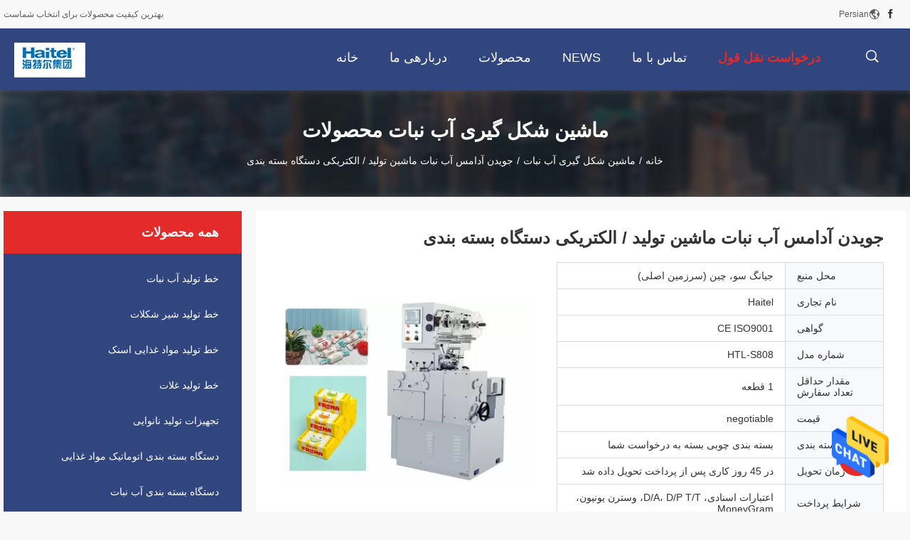

--- FILE ---
content_type: text/html
request_url: https://persian.food-productionline.com/sale-12097077-trident-chewing-gum-candy-forming-machine-electric-twist-wrapping-machine.html
body_size: 27384
content:

<!DOCTYPE html>
<html DIR=RTL >
<head>
	<meta charset="utf-8">
	<meta http-equiv="X-UA-Compatible" content="IE=edge">
	<meta name="viewport" content="width=device-width, initial-scale=1">
    <title>جویدن آدامس آب نبات ماشین تولید / الکتریکی دستگاه بسته بندی</title>
    <meta name="keywords" content=",, hard candy making equipment, ماشین شکل گیری آب نبات" />
    <meta name="description" content="کیفیت بالا جویدن آدامس آب نبات ماشین تولید / الکتریکی دستگاه بسته بندی از چین, پیشرو چین است , تولید - محصول, با کنترل کیفیت دقیق hard candy making equipment کارخانه, تولید با کیفیت بالا hard candy making equipment محصولات." />
				<link rel='preload'
					  href=/photo/food-productionline/sitetpl/style/common.css?ver=1625134157 as='style'><link type='text/css' rel='stylesheet'
					  href=/photo/food-productionline/sitetpl/style/common.css?ver=1625134157 media='all'><meta property="og:title" content="جویدن آدامس آب نبات ماشین تولید / الکتریکی دستگاه بسته بندی" />
<meta property="og:description" content="کیفیت بالا جویدن آدامس آب نبات ماشین تولید / الکتریکی دستگاه بسته بندی از چین, پیشرو چین است , تولید - محصول, با کنترل کیفیت دقیق hard candy making equipment کارخانه, تولید با کیفیت بالا hard candy making equipment محصولات." />
<meta property="og:type" content="product" />
<meta property="og:availability" content="instock" />
<meta property="og:site_name" content="Jiangsu RichYin Machinery Co., Ltd" />
<meta property="og:url" content="https://persian.food-productionline.com/quality-12097077-trident-chewing-gum-candy-forming-machine-electric-twist-wrapping-machine" />
<meta property="og:image" content="https://persian.food-productionline.com/photo/ps24495346-trident_chewing_gum_candy_forming_machine_electric_twist_wrapping_machine.jpg" />
<link rel="canonical" href="https://persian.food-productionline.com/quality-12097077-trident-chewing-gum-candy-forming-machine-electric-twist-wrapping-machine" />
<link rel="alternate" href="https://m.persian.food-productionline.com/quality-12097077-trident-chewing-gum-candy-forming-machine-electric-twist-wrapping-machine" media="only screen and (max-width: 640px)" />
<style type="text/css">
/*<![CDATA[*/
.consent__cookie {position: fixed;top: 0;left: 0;width: 100%;height: 0%;z-index: 100000;}.consent__cookie_bg {position: fixed;top: 0;left: 0;width: 100%;height: 100%;background: #000;opacity: .6;display: none }.consent__cookie_rel {position: fixed;bottom:0;left: 0;width: 100%;background: #fff;display: -webkit-box;display: -ms-flexbox;display: flex;flex-wrap: wrap;padding: 24px 80px;-webkit-box-sizing: border-box;box-sizing: border-box;-webkit-box-pack: justify;-ms-flex-pack: justify;justify-content: space-between;-webkit-transition: all ease-in-out .3s;transition: all ease-in-out .3s }.consent__close {position: absolute;top: 20px;right: 20px;cursor: pointer }.consent__close svg {fill: #777 }.consent__close:hover svg {fill: #000 }.consent__cookie_box {flex: 1;word-break: break-word;}.consent__warm {color: #777;font-size: 16px;margin-bottom: 12px;line-height: 19px }.consent__title {color: #333;font-size: 20px;font-weight: 600;margin-bottom: 12px;line-height: 23px }.consent__itxt {color: #333;font-size: 14px;margin-bottom: 12px;display: -webkit-box;display: -ms-flexbox;display: flex;-webkit-box-align: center;-ms-flex-align: center;align-items: center }.consent__itxt i {display: -webkit-inline-box;display: -ms-inline-flexbox;display: inline-flex;width: 28px;height: 28px;border-radius: 50%;background: #e0f9e9;margin-right: 8px;-webkit-box-align: center;-ms-flex-align: center;align-items: center;-webkit-box-pack: center;-ms-flex-pack: center;justify-content: center }.consent__itxt svg {fill: #3ca860 }.consent__txt {color: #a6a6a6;font-size: 14px;margin-bottom: 8px;line-height: 17px }.consent__btns {display: -webkit-box;display: -ms-flexbox;display: flex;-webkit-box-orient: vertical;-webkit-box-direction: normal;-ms-flex-direction: column;flex-direction: column;-webkit-box-pack: center;-ms-flex-pack: center;justify-content: center;flex-shrink: 0;}.consent__btn {width: 280px;height: 40px;line-height: 40px;text-align: center;background: #3ca860;color: #fff;border-radius: 4px;margin: 8px 0;-webkit-box-sizing: border-box;box-sizing: border-box;cursor: pointer }.consent__btn:hover {background: #00823b }.consent__btn.empty {color: #3ca860;border: 1px solid #3ca860;background: #fff }.consent__btn.empty:hover {background: #3ca860;color: #fff }.open .consent__cookie_bg {display: block }.open .consent__cookie_rel {bottom: 0 }@media (max-width: 760px) {.consent__btns {width: 100%;align-items: center;}.consent__cookie_rel {padding: 20px 24px }}.consent__cookie.open {display: block;}.consent__cookie {display: none;}
/*]]>*/
</style>
<script type="text/javascript">
/*<![CDATA[*/
window.isvideotpl = 0;window.detailurl = '';
var isShowGuide=0;showGuideColor=0;var company_type = 0;var webim_domain = '';

var colorUrl = '';
var aisearch = 0;
var selfUrl = '';
window.playerReportUrl='/vod/view_count/report';
var query_string = ["Products","Detail"];
var g_tp = '';
var customtplcolor = 99704;
window.predomainsub = "";
/*]]>*/
</script>
</head>
<body>
<img src="/logo.gif" style="display:none" alt="logo"/>
    <div id="floatAd" style="z-index: 110000;position:absolute;right:30px;bottom:60px;height:79px;display: block;">
                                <a href="/webim/webim_tab.html" rel="nofollow" data-uid="57455" onclick= 'setwebimCookie(57455,12097077,0);' target="_blank">
            <img style="width: 80px;cursor: pointer;" alt='پیام فرستادن' src="/images/floatimage_chat.gif"/>
        </a>
                                </div>
<a style="display: none!important;" title="Jiangsu RichYin Machinery Co., Ltd" class="float-inquiry" href="/contactnow.html" onclick='setinquiryCookie("{\"showproduct\":1,\"pid\":\"12097077\",\"name\":\"\\u062c\\u0648\\u06cc\\u062f\\u0646 \\u0622\\u062f\\u0627\\u0645\\u0633 \\u0622\\u0628 \\u0646\\u0628\\u0627\\u062a \\u0645\\u0627\\u0634\\u06cc\\u0646 \\u062a\\u0648\\u0644\\u06cc\\u062f \\/ \\u0627\\u0644\\u06a9\\u062a\\u0631\\u06cc\\u06a9\\u06cc \\u062f\\u0633\\u062a\\u06af\\u0627\\u0647 \\u0628\\u0633\\u062a\\u0647 \\u0628\\u0646\\u062f\\u06cc\",\"source_url\":\"\\/sale-12097077-trident-chewing-gum-candy-forming-machine-electric-twist-wrapping-machine.html\",\"picurl\":\"\\/photo\\/pd24495346-trident_chewing_gum_candy_forming_machine_electric_twist_wrapping_machine.jpg\",\"propertyDetail\":[[\"\\u0627\\u0628\\u0639\\u0627\\u062f (L * W * H)\",\"1440 * 1185 * 1810 \\u0645\\u06cc\\u0644\\u06cc \\u0645\\u062a\\u0631\"],[\"\\u06af\\u0648\\u0627\\u0647\\u06cc\",\"ISO CE\"],[\"\\u0646\\u0627\\u0645 \\u062a\\u062c\\u0627\\u0631\\u06cc\",\"HAITEL\"],[\"\\u0648\\u0644\\u062a\\u0627\\u0698\",\"380V\\/50 \\u0647\\u0631\\u062a\\u0632\"]],\"company_name\":null,\"picurl_c\":\"\\/photo\\/pc24495346-trident_chewing_gum_candy_forming_machine_electric_twist_wrapping_machine.jpg\",\"price\":\"negotiable\",\"username\":\"Aidoma Ma\",\"viewTime\":\"\\u0622\\u062e\\u0631\\u06cc\\u0646 \\u0648\\u0631\\u0648\\u062f : 4 \\u0633\\u0627\\u0639\\u062a \\u0647\\u0627 44 \\u062f\\u0642\\u0627\\u06cc\\u0642 \\u067e\\u06cc\\u0634\",\"subject\":\"\\u0644\\u0637\\u0641\\u0627\\u064b \\u0645\\u0627 \\u0631\\u0627 \\u0627\\u0632 \\u062c\\u0648\\u06cc\\u062f\\u0646 \\u0622\\u062f\\u0627\\u0645\\u0633 \\u0622\\u0628 \\u0646\\u0628\\u0627\\u062a \\u0645\\u0627\\u0634\\u06cc\\u0646 \\u062a\\u0648\\u0644\\u06cc\\u062f \\/ \\u0627\\u0644\\u06a9\\u062a\\u0631\\u06cc\\u06a9\\u06cc \\u062f\\u0633\\u062a\\u06af\\u0627\\u0647 \\u0628\\u0633\\u062a\\u0647 \\u0628\\u0646\\u062f\\u06cc\",\"countrycode\":\"GB\"}");'></a>
<script>
var originProductInfo = '';
var originProductInfo = {"showproduct":1,"pid":"12097077","name":"\u062c\u0648\u06cc\u062f\u0646 \u0622\u062f\u0627\u0645\u0633 \u0622\u0628 \u0646\u0628\u0627\u062a \u0645\u0627\u0634\u06cc\u0646 \u062a\u0648\u0644\u06cc\u062f \/ \u0627\u0644\u06a9\u062a\u0631\u06cc\u06a9\u06cc \u062f\u0633\u062a\u06af\u0627\u0647 \u0628\u0633\u062a\u0647 \u0628\u0646\u062f\u06cc","source_url":"\/sale-12097077-trident-chewing-gum-candy-forming-machine-electric-twist-wrapping-machine.html","picurl":"\/photo\/pd24495346-trident_chewing_gum_candy_forming_machine_electric_twist_wrapping_machine.jpg","propertyDetail":[["\u0627\u0628\u0639\u0627\u062f (L * W * H)","1440 * 1185 * 1810 \u0645\u06cc\u0644\u06cc \u0645\u062a\u0631"],["\u06af\u0648\u0627\u0647\u06cc","ISO CE"],["\u0646\u0627\u0645 \u062a\u062c\u0627\u0631\u06cc","HAITEL"],["\u0648\u0644\u062a\u0627\u0698","380V\/50 \u0647\u0631\u062a\u0632"]],"company_name":null,"picurl_c":"\/photo\/pc24495346-trident_chewing_gum_candy_forming_machine_electric_twist_wrapping_machine.jpg","price":"negotiable","username":"Aidoma Ma","viewTime":"\u0622\u062e\u0631\u06cc\u0646 \u0648\u0631\u0648\u062f : 4 \u0633\u0627\u0639\u062a \u0647\u0627 44 \u062f\u0642\u0627\u06cc\u0642 \u067e\u06cc\u0634","subject":"\u0644\u0637\u0641\u0627\u064b \u0627\u0637\u0644\u0627\u0639\u0627\u062a \u0628\u06cc\u0634\u062a\u0631\u06cc \u062f\u0631 \u0645\u0648\u0631\u062f \u062c\u0648\u06cc\u062f\u0646 \u0622\u062f\u0627\u0645\u0633 \u0622\u0628 \u0646\u0628\u0627\u062a \u0645\u0627\u0634\u06cc\u0646 \u062a\u0648\u0644\u06cc\u062f \/ \u0627\u0644\u06a9\u062a\u0631\u06cc\u06a9\u06cc \u062f\u0633\u062a\u06af\u0627\u0647 \u0628\u0633\u062a\u0647 \u0628\u0646\u062f\u06cc \u062e\u0648\u062f \u0628\u0631\u0627\u06cc \u0645\u0646 \u0627\u0631\u0633\u0627\u0644 \u06a9\u0646\u06cc\u062f","countrycode":"GB"};
var save_url = "/contactsave.html";
var update_url = "/updateinquiry.html";
var productInfo = {};
var defaulProductInfo = {};
var myDate = new Date();
var curDate = myDate.getFullYear()+'-'+(parseInt(myDate.getMonth())+1)+'-'+myDate.getDate();
var message = '';
var default_pop = 1;
var leaveMessageDialog = document.getElementsByClassName('leave-message-dialog')[0]; // 获取弹层
var _$$ = function (dom) {
    return document.querySelectorAll(dom);
};
resInfo = originProductInfo;
defaulProductInfo.pid = resInfo['pid'];
defaulProductInfo.productName = resInfo['name'];
defaulProductInfo.productInfo = resInfo['propertyDetail'];
defaulProductInfo.productImg = resInfo['picurl_c'];
defaulProductInfo.subject = resInfo['subject'];
defaulProductInfo.productImgAlt = resInfo['name'];
var inquirypopup_tmp = 1;
var message = 'عزیز'+'\r\n'+""+' '+trim(resInfo['name'])+", آیا می توانید جزئیات بیشتری مانند نوع ، اندازه ، MOQ ، مواد و غیره برای من ارسال کنید."+'\r\n'+"با تشکر!"+'\r\n'+"";
var message_1 = 'عزیز'+'\r\n'+""+' '+trim(resInfo['name'])+", آیا می توانید جزئیات بیشتری مانند نوع ، اندازه ، MOQ ، مواد و غیره برای من ارسال کنید."+'\r\n'+"با تشکر!"+'\r\n'+"";
var message_2 = 'سلام،'+'\r\n'+"من به دنبال"+' '+trim(resInfo['name'])+", لطفا قیمت ، مشخصات و تصویر را برای من ارسال کنید."+'\r\n'+"پاسخ سریع شما بسیار استقبال خواهد شد."+'\r\n'+"برای اطلاعات بیشتر با من تماس بگیرید"+'\r\n'+"خیلی ممنون.";
var message_3 = 'سلام،'+'\r\n'+trim(resInfo['name'])+' '+"انتظارات من را برآورده می کند"+'\r\n'+"لطفا بهترین قیمت و برخی اطلاعات دیگر در مورد محصول را به من بدهید."+'\r\n'+"در صورت تمایل از طریق ایمیل من با من تماس بگیرید."+'\r\n'+"خیلی ممنون.";

var message_4 = 'عزیز'+'\r\n'+"قیمت FOB شما چقدر است"+' '+trim(resInfo['name'])+'?'+'\r\n'+"نزدیکترین نام بندر کدام است؟"+'\r\n'+"لطفا در اسرع وقت به من پاسخ دهید ، بهتر است اطلاعات بیشتر را به اشتراک بگذارید."+'\r\n'+"با احترام!";
var message_5 = 'سلام،'+'\r\n'+"من خیلی به شما علاقه مندم"+' '+trim(resInfo['name'])+'.'+'\r\n'+"لطفا جزئیات محصول خود را برای من ارسال کنید"+'\r\n'+"منتظر پاسخ سریع شما هستم"+'\r\n'+"در صورت تمایل با پست الکترونیکی با من تماس بگیرید."+'\r\n'+"با احترام!";

var message_6 = 'عزیز'+'\r\n'+"لطفاً اطلاعات مربوط به خود را در اختیار ما قرار دهید"+' '+trim(resInfo['name'])+", مانند نوع ، اندازه ، مواد و البته بهترین قیمت."+'\r\n'+"منتظر پاسخ سریع شما هستم"+'\r\n'+"متشکرم!";
var message_7 = 'عزیز'+'\r\n'+"آیا می توانید تهیه کنید"+' '+trim(resInfo['name'])+" برای ما؟"+'\r\n'+"ابتدا می خواهیم یک لیست قیمت و برخی جزئیات محصول داشته باشیم."+'\r\n'+"امیدوارم هرچه سریعتر پاسخ دهم و مشتاقانه منتظر همکاری هستم."+'\r\n'+"بسیار از شما متشکرم.";
var message_8 = 'سلام،'+'\r\n'+"من به دنبال"+' '+trim(resInfo['name'])+", لطفا اطلاعات دقیق تری در مورد محصول به من بدهید."+'\r\n'+"منتظر پاسخ شما هستم"+'\r\n'+"متشکرم!";
var message_9 = 'سلام،'+'\r\n'+"شما"+' '+trim(resInfo['name'])+" نیازهای من را به خوبی برآورده می کند"+'\r\n'+"لطفا قیمت ، مشخصات و مدل مشابه آن را برای من ارسال کنید."+'\r\n'+"با خیال راحت با من گپ بزنید"+'\r\n'+"با تشکر!";
var message_10 = 'عزیز'+'\r\n'+"من می خواهم در مورد جزئیات و نقل قول های بیشتر بدانم"+' '+trim(resInfo['name'])+'.'+'\r\n'+"هر موقع خواستی با من تماس بگیر."+'\r\n'+"با احترام!";

var r = getRandom(1,10);

defaulProductInfo.message = eval("message_"+r);

var mytAjax = {

    post: function(url, data, fn) {
        var xhr = new XMLHttpRequest();
        xhr.open("POST", url, true);
        xhr.setRequestHeader("Content-Type", "application/x-www-form-urlencoded;charset=UTF-8");
        xhr.setRequestHeader("X-Requested-With", "XMLHttpRequest");
        xhr.setRequestHeader('Content-Type','text/plain;charset=UTF-8');
        xhr.onreadystatechange = function() {
            if(xhr.readyState == 4 && (xhr.status == 200 || xhr.status == 304)) {
                fn.call(this, xhr.responseText);
            }
        };
        xhr.send(data);
    },

    postform: function(url, data, fn) {
        var xhr = new XMLHttpRequest();
        xhr.open("POST", url, true);
        xhr.setRequestHeader("X-Requested-With", "XMLHttpRequest");
        xhr.onreadystatechange = function() {
            if(xhr.readyState == 4 && (xhr.status == 200 || xhr.status == 304)) {
                fn.call(this, xhr.responseText);
            }
        };
        xhr.send(data);
    }
};
/*window.onload = function(){
    leaveMessageDialog = document.getElementsByClassName('leave-message-dialog')[0];
    if (window.localStorage.recordDialogStatus=='undefined' || (window.localStorage.recordDialogStatus!='undefined' && window.localStorage.recordDialogStatus != curDate)) {
        setTimeout(function(){
            if(parseInt(inquirypopup_tmp%10) == 1){
                creatDialog(defaulProductInfo, 1);
            }
        }, 6000);
    }
};*/
function trim(str)
{
    str = str.replace(/(^\s*)/g,"");
    return str.replace(/(\s*$)/g,"");
};
function getRandom(m,n){
    var num = Math.floor(Math.random()*(m - n) + n);
    return num;
};
function strBtn(param) {

    var starattextarea = document.getElementById("textareamessage").value.length;
    var email = document.getElementById("startEmail").value;

    var default_tip = document.querySelectorAll(".watermark_container").length;
    if (20 < starattextarea && starattextarea < 3000) {
        if(default_tip>0){
            document.getElementById("textareamessage1").parentNode.parentNode.nextElementSibling.style.display = "none";
        }else{
            document.getElementById("textareamessage1").parentNode.nextElementSibling.style.display = "none";
        }

    } else {
        if(default_tip>0){
            document.getElementById("textareamessage1").parentNode.parentNode.nextElementSibling.style.display = "block";
        }else{
            document.getElementById("textareamessage1").parentNode.nextElementSibling.style.display = "block";
        }

        return;
    }

    // var re = /^([a-zA-Z0-9_-])+@([a-zA-Z0-9_-])+\.([a-zA-Z0-9_-])+/i;/*邮箱不区分大小写*/
    var re = /^[a-zA-Z0-9][\w-]*(\.?[\w-]+)*@[a-zA-Z0-9-]+(\.[a-zA-Z0-9]+)+$/i;
    if (!re.test(email)) {
        document.getElementById("startEmail").nextElementSibling.style.display = "block";
        return;
    } else {
        document.getElementById("startEmail").nextElementSibling.style.display = "none";
    }

    var subject = document.getElementById("pop_subject").value;
    var pid = document.getElementById("pop_pid").value;
    var message = document.getElementById("textareamessage").value;
    var sender_email = document.getElementById("startEmail").value;
    var tel = '';
    if (document.getElementById("tel0") != undefined && document.getElementById("tel0") != '')
        tel = document.getElementById("tel0").value;
    var form_serialize = '&tel='+tel;

    form_serialize = form_serialize.replace(/\+/g, "%2B");
    mytAjax.post(save_url,"pid="+pid+"&subject="+subject+"&email="+sender_email+"&message="+(message)+form_serialize,function(res){
        var mes = JSON.parse(res);
        if(mes.status == 200){
            var iid = mes.iid;
            document.getElementById("pop_iid").value = iid;
            document.getElementById("pop_uuid").value = mes.uuid;

            if(typeof gtag_report_conversion === "function"){
                gtag_report_conversion();//执行统计js代码
            }
            if(typeof fbq === "function"){
                fbq('track','Purchase');//执行统计js代码
            }
        }
    });
    for (var index = 0; index < document.querySelectorAll(".dialog-content-pql").length; index++) {
        document.querySelectorAll(".dialog-content-pql")[index].style.display = "none";
    };
    $('#idphonepql').val(tel);
    document.getElementById("dialog-content-pql-id").style.display = "block";
    ;
};
function twoBtnOk(param) {

    var selectgender = document.getElementById("Mr").innerHTML;
    var iid = document.getElementById("pop_iid").value;
    var sendername = document.getElementById("idnamepql").value;
    var senderphone = document.getElementById("idphonepql").value;
    var sendercname = document.getElementById("idcompanypql").value;
    var uuid = document.getElementById("pop_uuid").value;
    var gender = 2;
    if(selectgender == 'Mr.') gender = 0;
    if(selectgender == 'Mrs.') gender = 1;
    var pid = document.getElementById("pop_pid").value;
    var form_serialize = '';

        form_serialize = form_serialize.replace(/\+/g, "%2B");

    mytAjax.post(update_url,"iid="+iid+"&gender="+gender+"&uuid="+uuid+"&name="+(sendername)+"&tel="+(senderphone)+"&company="+(sendercname)+form_serialize,function(res){});

    for (var index = 0; index < document.querySelectorAll(".dialog-content-pql").length; index++) {
        document.querySelectorAll(".dialog-content-pql")[index].style.display = "none";
    };
    document.getElementById("dialog-content-pql-ok").style.display = "block";

};
function toCheckMust(name) {
    $('#'+name+'error').hide();
}
function handClidk(param) {
    var starattextarea = document.getElementById("textareamessage1").value.length;
    var email = document.getElementById("startEmail1").value;
    var default_tip = document.querySelectorAll(".watermark_container").length;
    if (20 < starattextarea && starattextarea < 3000) {
        if(default_tip>0){
            document.getElementById("textareamessage1").parentNode.parentNode.nextElementSibling.style.display = "none";
        }else{
            document.getElementById("textareamessage1").parentNode.nextElementSibling.style.display = "none";
        }

    } else {
        if(default_tip>0){
            document.getElementById("textareamessage1").parentNode.parentNode.nextElementSibling.style.display = "block";
        }else{
            document.getElementById("textareamessage1").parentNode.nextElementSibling.style.display = "block";
        }

        return;
    }

    // var re = /^([a-zA-Z0-9_-])+@([a-zA-Z0-9_-])+\.([a-zA-Z0-9_-])+/i;
    var re = /^[a-zA-Z0-9][\w-]*(\.?[\w-]+)*@[a-zA-Z0-9-]+(\.[a-zA-Z0-9]+)+$/i;
    if (!re.test(email)) {
        document.getElementById("startEmail1").nextElementSibling.style.display = "block";
        return;
    } else {
        document.getElementById("startEmail1").nextElementSibling.style.display = "none";
    }

    var subject = document.getElementById("pop_subject").value;
    var pid = document.getElementById("pop_pid").value;
    var message = document.getElementById("textareamessage1").value;
    var sender_email = document.getElementById("startEmail1").value;
    var form_serialize = tel = '';
    if (document.getElementById("tel1") != undefined && document.getElementById("tel1") != '')
        tel = document.getElementById("tel1").value;
        mytAjax.post(save_url,"email="+sender_email+"&tel="+tel+"&pid="+pid+"&message="+message+"&subject="+subject+form_serialize,function(res){

        var mes = JSON.parse(res);
        if(mes.status == 200){
            var iid = mes.iid;
            document.getElementById("pop_iid").value = iid;
            document.getElementById("pop_uuid").value = mes.uuid;
            if(typeof gtag_report_conversion === "function"){
                gtag_report_conversion();//执行统计js代码
            }
        }

    });
    for (var index = 0; index < document.querySelectorAll(".dialog-content-pql").length; index++) {
        document.querySelectorAll(".dialog-content-pql")[index].style.display = "none";
    };
    $('#idphonepql').val(tel);
    document.getElementById("dialog-content-pql-id").style.display = "block";

};
window.addEventListener('load', function () {
    $('.checkbox-wrap label').each(function(){
        if($(this).find('input').prop('checked')){
            $(this).addClass('on')
        }else {
            $(this).removeClass('on')
        }
    })
    $(document).on('click', '.checkbox-wrap label' , function(ev){
        if (ev.target.tagName.toUpperCase() != 'INPUT') {
            $(this).toggleClass('on')
        }
    })
})

function hand_video(pdata) {
    data = JSON.parse(pdata);
    productInfo.productName = data.productName;
    productInfo.productInfo = data.productInfo;
    productInfo.productImg = data.productImg;
    productInfo.subject = data.subject;

    var message = 'عزیز'+'\r\n'+""+' '+trim(data.productName)+", آیا می توانید جزئیات بیشتری مانند نوع ، اندازه ، مقدار ، مواد و غیره برای من ارسال کنید"+'\r\n'+"با تشکر!"+'\r\n'+"";

    var message = 'عزیز'+'\r\n'+""+' '+trim(data.productName)+", آیا می توانید جزئیات بیشتری مانند نوع ، اندازه ، MOQ ، مواد و غیره برای من ارسال کنید."+'\r\n'+"با تشکر!"+'\r\n'+"";
    var message_1 = 'عزیز'+'\r\n'+""+' '+trim(data.productName)+", آیا می توانید جزئیات بیشتری مانند نوع ، اندازه ، MOQ ، مواد و غیره برای من ارسال کنید."+'\r\n'+"با تشکر!"+'\r\n'+"";
    var message_2 = 'سلام،'+'\r\n'+"من به دنبال"+' '+trim(data.productName)+", لطفا قیمت ، مشخصات و تصویر را برای من ارسال کنید."+'\r\n'+"پاسخ سریع شما بسیار استقبال خواهد شد."+'\r\n'+"برای اطلاعات بیشتر با من تماس بگیرید"+'\r\n'+"خیلی ممنون.";
    var message_3 = 'سلام،'+'\r\n'+trim(data.productName)+' '+"انتظارات من را برآورده می کند"+'\r\n'+"لطفا بهترین قیمت و برخی اطلاعات دیگر در مورد محصول را به من بدهید."+'\r\n'+"در صورت تمایل از طریق ایمیل من با من تماس بگیرید."+'\r\n'+"خیلی ممنون.";

    var message_4 = 'عزیز'+'\r\n'+"قیمت FOB شما چقدر است"+' '+trim(data.productName)+'?'+'\r\n'+"نزدیکترین نام بندر کدام است؟"+'\r\n'+"لطفا در اسرع وقت به من پاسخ دهید ، بهتر است اطلاعات بیشتر را به اشتراک بگذارید."+'\r\n'+"با احترام!";
    var message_5 = 'سلام،'+'\r\n'+"من خیلی به شما علاقه مندم"+' '+trim(data.productName)+'.'+'\r\n'+"لطفا جزئیات محصول خود را برای من ارسال کنید"+'\r\n'+"منتظر پاسخ سریع شما هستم"+'\r\n'+"در صورت تمایل با پست الکترونیکی با من تماس بگیرید."+'\r\n'+"با احترام!";

    var message_6 = 'عزیز'+'\r\n'+"لطفاً اطلاعات مربوط به خود را در اختیار ما قرار دهید"+' '+trim(data.productName)+", مانند نوع ، اندازه ، مواد و البته بهترین قیمت."+'\r\n'+"منتظر پاسخ سریع شما هستم"+'\r\n'+"متشکرم!";
    var message_7 = 'عزیز'+'\r\n'+"آیا می توانید تهیه کنید"+' '+trim(data.productName)+" برای ما؟"+'\r\n'+"ابتدا می خواهیم یک لیست قیمت و برخی جزئیات محصول داشته باشیم."+'\r\n'+"امیدوارم هرچه سریعتر پاسخ دهم و مشتاقانه منتظر همکاری هستم."+'\r\n'+"بسیار از شما متشکرم.";
    var message_8 = 'سلام،'+'\r\n'+"من به دنبال"+' '+trim(data.productName)+", لطفا اطلاعات دقیق تری در مورد محصول به من بدهید."+'\r\n'+"منتظر پاسخ شما هستم"+'\r\n'+"متشکرم!";
    var message_9 = 'سلام،'+'\r\n'+"شما"+' '+trim(data.productName)+" نیازهای من را به خوبی برآورده می کند"+'\r\n'+"لطفا قیمت ، مشخصات و مدل مشابه آن را برای من ارسال کنید."+'\r\n'+"با خیال راحت با من گپ بزنید"+'\r\n'+"با تشکر!";
    var message_10 = 'عزیز'+'\r\n'+"من می خواهم در مورد جزئیات و نقل قول های بیشتر بدانم"+' '+trim(data.productName)+'.'+'\r\n'+"هر موقع خواستی با من تماس بگیر."+'\r\n'+"با احترام!";

    var r = getRandom(1,10);

    productInfo.message = eval("message_"+r);
    if(parseInt(inquirypopup_tmp/10) == 1){
        productInfo.message = "";
    }
    productInfo.pid = data.pid;
    creatDialog(productInfo, 2);
};

function handDialog(pdata) {
    data = JSON.parse(pdata);
    productInfo.productName = data.productName;
    productInfo.productInfo = data.productInfo;
    productInfo.productImg = data.productImg;
    productInfo.subject = data.subject;

    var message = 'عزیز'+'\r\n'+""+' '+trim(data.productName)+", آیا می توانید جزئیات بیشتری مانند نوع ، اندازه ، مقدار ، مواد و غیره برای من ارسال کنید"+'\r\n'+"با تشکر!"+'\r\n'+"";

    var message = 'عزیز'+'\r\n'+""+' '+trim(data.productName)+", آیا می توانید جزئیات بیشتری مانند نوع ، اندازه ، MOQ ، مواد و غیره برای من ارسال کنید."+'\r\n'+"با تشکر!"+'\r\n'+"";
    var message_1 = 'عزیز'+'\r\n'+""+' '+trim(data.productName)+", آیا می توانید جزئیات بیشتری مانند نوع ، اندازه ، MOQ ، مواد و غیره برای من ارسال کنید."+'\r\n'+"با تشکر!"+'\r\n'+"";
    var message_2 = 'سلام،'+'\r\n'+"من به دنبال"+' '+trim(data.productName)+", لطفا قیمت ، مشخصات و تصویر را برای من ارسال کنید."+'\r\n'+"پاسخ سریع شما بسیار استقبال خواهد شد."+'\r\n'+"برای اطلاعات بیشتر با من تماس بگیرید"+'\r\n'+"خیلی ممنون.";
    var message_3 = 'سلام،'+'\r\n'+trim(data.productName)+' '+"انتظارات من را برآورده می کند"+'\r\n'+"لطفا بهترین قیمت و برخی اطلاعات دیگر در مورد محصول را به من بدهید."+'\r\n'+"در صورت تمایل از طریق ایمیل من با من تماس بگیرید."+'\r\n'+"خیلی ممنون.";

    var message_4 = 'عزیز'+'\r\n'+"قیمت FOB شما چقدر است"+' '+trim(data.productName)+'?'+'\r\n'+"نزدیکترین نام بندر کدام است؟"+'\r\n'+"لطفا در اسرع وقت به من پاسخ دهید ، بهتر است اطلاعات بیشتر را به اشتراک بگذارید."+'\r\n'+"با احترام!";
    var message_5 = 'سلام،'+'\r\n'+"من خیلی به شما علاقه مندم"+' '+trim(data.productName)+'.'+'\r\n'+"لطفا جزئیات محصول خود را برای من ارسال کنید"+'\r\n'+"منتظر پاسخ سریع شما هستم"+'\r\n'+"در صورت تمایل با پست الکترونیکی با من تماس بگیرید."+'\r\n'+"با احترام!";

    var message_6 = 'عزیز'+'\r\n'+"لطفاً اطلاعات مربوط به خود را در اختیار ما قرار دهید"+' '+trim(data.productName)+", مانند نوع ، اندازه ، مواد و البته بهترین قیمت."+'\r\n'+"منتظر پاسخ سریع شما هستم"+'\r\n'+"متشکرم!";
    var message_7 = 'عزیز'+'\r\n'+"آیا می توانید تهیه کنید"+' '+trim(data.productName)+" برای ما؟"+'\r\n'+"ابتدا می خواهیم یک لیست قیمت و برخی جزئیات محصول داشته باشیم."+'\r\n'+"امیدوارم هرچه سریعتر پاسخ دهم و مشتاقانه منتظر همکاری هستم."+'\r\n'+"بسیار از شما متشکرم.";
    var message_8 = 'سلام،'+'\r\n'+"من به دنبال"+' '+trim(data.productName)+", لطفا اطلاعات دقیق تری در مورد محصول به من بدهید."+'\r\n'+"منتظر پاسخ شما هستم"+'\r\n'+"متشکرم!";
    var message_9 = 'سلام،'+'\r\n'+"شما"+' '+trim(data.productName)+" نیازهای من را به خوبی برآورده می کند"+'\r\n'+"لطفا قیمت ، مشخصات و مدل مشابه آن را برای من ارسال کنید."+'\r\n'+"با خیال راحت با من گپ بزنید"+'\r\n'+"با تشکر!";
    var message_10 = 'عزیز'+'\r\n'+"من می خواهم در مورد جزئیات و نقل قول های بیشتر بدانم"+' '+trim(data.productName)+'.'+'\r\n'+"هر موقع خواستی با من تماس بگیر."+'\r\n'+"با احترام!";

    var r = getRandom(1,10);

    productInfo.message = eval("message_"+r);
    if(parseInt(inquirypopup_tmp/10) == 1){
        productInfo.message = "";
    }
    productInfo.pid = data.pid;
    creatDialog(productInfo, 2);
};

function closepql(param) {

    leaveMessageDialog.style.display = 'none';
};

function closepql2(param) {

    for (var index = 0; index < document.querySelectorAll(".dialog-content-pql").length; index++) {
        document.querySelectorAll(".dialog-content-pql")[index].style.display = "none";
    };
    document.getElementById("dialog-content-pql-ok").style.display = "block";
};

function decodeHtmlEntities(str) {
    var tempElement = document.createElement('div');
    tempElement.innerHTML = str;
    return tempElement.textContent || tempElement.innerText || '';
}

function initProduct(productInfo,type){

    productInfo.productName = decodeHtmlEntities(productInfo.productName);
    productInfo.message = decodeHtmlEntities(productInfo.message);

    leaveMessageDialog = document.getElementsByClassName('leave-message-dialog')[0];
    leaveMessageDialog.style.display = "block";
    if(type == 3){
        var popinquiryemail = document.getElementById("popinquiryemail").value;
        _$$("#startEmail1")[0].value = popinquiryemail;
    }else{
        _$$("#startEmail1")[0].value = "";
    }
    _$$("#startEmail")[0].value = "";
    _$$("#idnamepql")[0].value = "";
    _$$("#idphonepql")[0].value = "";
    _$$("#idcompanypql")[0].value = "";

    _$$("#pop_pid")[0].value = productInfo.pid;
    _$$("#pop_subject")[0].value = productInfo.subject;
    
    if(parseInt(inquirypopup_tmp/10) == 1){
        productInfo.message = "";
    }

    _$$("#textareamessage1")[0].value = productInfo.message;
    _$$("#textareamessage")[0].value = productInfo.message;

    _$$("#dialog-content-pql-id .titlep")[0].innerHTML = productInfo.productName;
    _$$("#dialog-content-pql-id img")[0].setAttribute("src", productInfo.productImg);
    _$$("#dialog-content-pql-id img")[0].setAttribute("alt", productInfo.productImgAlt);

    _$$("#dialog-content-pql-id-hand img")[0].setAttribute("src", productInfo.productImg);
    _$$("#dialog-content-pql-id-hand img")[0].setAttribute("alt", productInfo.productImgAlt);
    _$$("#dialog-content-pql-id-hand .titlep")[0].innerHTML = productInfo.productName;

    if (productInfo.productInfo.length > 0) {
        var ul2, ul;
        ul = document.createElement("ul");
        for (var index = 0; index < productInfo.productInfo.length; index++) {
            var el = productInfo.productInfo[index];
            var li = document.createElement("li");
            var span1 = document.createElement("span");
            span1.innerHTML = el[0] + ":";
            var span2 = document.createElement("span");
            span2.innerHTML = el[1];
            li.appendChild(span1);
            li.appendChild(span2);
            ul.appendChild(li);

        }
        ul2 = ul.cloneNode(true);
        if (type === 1) {
            _$$("#dialog-content-pql-id .left")[0].replaceChild(ul, _$$("#dialog-content-pql-id .left ul")[0]);
        } else {
            _$$("#dialog-content-pql-id-hand .left")[0].replaceChild(ul2, _$$("#dialog-content-pql-id-hand .left ul")[0]);
            _$$("#dialog-content-pql-id .left")[0].replaceChild(ul, _$$("#dialog-content-pql-id .left ul")[0]);
        }
    };
    for (var index = 0; index < _$$("#dialog-content-pql-id .right ul li").length; index++) {
        _$$("#dialog-content-pql-id .right ul li")[index].addEventListener("click", function (params) {
            _$$("#dialog-content-pql-id .right #Mr")[0].innerHTML = this.innerHTML
        }, false)

    };

};
function closeInquiryCreateDialog() {
    document.getElementById("xuanpan_dialog_box_pql").style.display = "none";
};
function showInquiryCreateDialog() {
    document.getElementById("xuanpan_dialog_box_pql").style.display = "block";
};
function submitPopInquiry(){
    var message = document.getElementById("inquiry_message").value;
    var email = document.getElementById("inquiry_email").value;
    var subject = defaulProductInfo.subject;
    var pid = defaulProductInfo.pid;
    if (email === undefined) {
        showInquiryCreateDialog();
        document.getElementById("inquiry_email").style.border = "1px solid red";
        return false;
    };
    if (message === undefined) {
        showInquiryCreateDialog();
        document.getElementById("inquiry_message").style.border = "1px solid red";
        return false;
    };
    if (email.search(/^\w+((-\w+)|(\.\w+))*\@[A-Za-z0-9]+((\.|-)[A-Za-z0-9]+)*\.[A-Za-z0-9]+$/) == -1) {
        document.getElementById("inquiry_email").style.border= "1px solid red";
        showInquiryCreateDialog();
        return false;
    } else {
        document.getElementById("inquiry_email").style.border= "";
    };
    if (message.length < 20 || message.length >3000) {
        showInquiryCreateDialog();
        document.getElementById("inquiry_message").style.border = "1px solid red";
        return false;
    } else {
        document.getElementById("inquiry_message").style.border = "";
    };
    var tel = '';
    if (document.getElementById("tel") != undefined && document.getElementById("tel") != '')
        tel = document.getElementById("tel").value;

    mytAjax.post(save_url,"pid="+pid+"&subject="+subject+"&email="+email+"&message="+(message)+'&tel='+tel,function(res){
        var mes = JSON.parse(res);
        if(mes.status == 200){
            var iid = mes.iid;
            document.getElementById("pop_iid").value = iid;
            document.getElementById("pop_uuid").value = mes.uuid;

        }
    });
    initProduct(defaulProductInfo);
    for (var index = 0; index < document.querySelectorAll(".dialog-content-pql").length; index++) {
        document.querySelectorAll(".dialog-content-pql")[index].style.display = "none";
    };
    $('#idphonepql').val(tel);
    document.getElementById("dialog-content-pql-id").style.display = "block";

};

//带附件上传
function submitPopInquiryfile(email_id,message_id,check_sort,name_id,phone_id,company_id,attachments){

    if(typeof(check_sort) == 'undefined'){
        check_sort = 0;
    }
    var message = document.getElementById(message_id).value;
    var email = document.getElementById(email_id).value;
    var attachments = document.getElementById(attachments).value;
    if(typeof(name_id) !== 'undefined' && name_id != ""){
        var name  = document.getElementById(name_id).value;
    }
    if(typeof(phone_id) !== 'undefined' && phone_id != ""){
        var phone = document.getElementById(phone_id).value;
    }
    if(typeof(company_id) !== 'undefined' && company_id != ""){
        var company = document.getElementById(company_id).value;
    }
    var subject = defaulProductInfo.subject;
    var pid = defaulProductInfo.pid;

    if(check_sort == 0){
        if (email === undefined) {
            showInquiryCreateDialog();
            document.getElementById(email_id).style.border = "1px solid red";
            return false;
        };
        if (message === undefined) {
            showInquiryCreateDialog();
            document.getElementById(message_id).style.border = "1px solid red";
            return false;
        };

        if (email.search(/^\w+((-\w+)|(\.\w+))*\@[A-Za-z0-9]+((\.|-)[A-Za-z0-9]+)*\.[A-Za-z0-9]+$/) == -1) {
            document.getElementById(email_id).style.border= "1px solid red";
            showInquiryCreateDialog();
            return false;
        } else {
            document.getElementById(email_id).style.border= "";
        };
        if (message.length < 20 || message.length >3000) {
            showInquiryCreateDialog();
            document.getElementById(message_id).style.border = "1px solid red";
            return false;
        } else {
            document.getElementById(message_id).style.border = "";
        };
    }else{

        if (message === undefined) {
            showInquiryCreateDialog();
            document.getElementById(message_id).style.border = "1px solid red";
            return false;
        };

        if (email === undefined) {
            showInquiryCreateDialog();
            document.getElementById(email_id).style.border = "1px solid red";
            return false;
        };

        if (message.length < 20 || message.length >3000) {
            showInquiryCreateDialog();
            document.getElementById(message_id).style.border = "1px solid red";
            return false;
        } else {
            document.getElementById(message_id).style.border = "";
        };

        if (email.search(/^\w+((-\w+)|(\.\w+))*\@[A-Za-z0-9]+((\.|-)[A-Za-z0-9]+)*\.[A-Za-z0-9]+$/) == -1) {
            document.getElementById(email_id).style.border= "1px solid red";
            showInquiryCreateDialog();
            return false;
        } else {
            document.getElementById(email_id).style.border= "";
        };

    };

    mytAjax.post(save_url,"pid="+pid+"&subject="+subject+"&email="+email+"&message="+message+"&company="+company+"&attachments="+attachments,function(res){
        var mes = JSON.parse(res);
        if(mes.status == 200){
            var iid = mes.iid;
            document.getElementById("pop_iid").value = iid;
            document.getElementById("pop_uuid").value = mes.uuid;

            if(typeof gtag_report_conversion === "function"){
                gtag_report_conversion();//执行统计js代码
            }
            if(typeof fbq === "function"){
                fbq('track','Purchase');//执行统计js代码
            }
        }
    });
    initProduct(defaulProductInfo);

    if(name !== undefined && name != ""){
        _$$("#idnamepql")[0].value = name;
    }

    if(phone !== undefined && phone != ""){
        _$$("#idphonepql")[0].value = phone;
    }

    if(company !== undefined && company != ""){
        _$$("#idcompanypql")[0].value = company;
    }

    for (var index = 0; index < document.querySelectorAll(".dialog-content-pql").length; index++) {
        document.querySelectorAll(".dialog-content-pql")[index].style.display = "none";
    };
    document.getElementById("dialog-content-pql-id").style.display = "block";

};
function submitPopInquiryByParam(email_id,message_id,check_sort,name_id,phone_id,company_id){

    if(typeof(check_sort) == 'undefined'){
        check_sort = 0;
    }

    var senderphone = '';
    var message = document.getElementById(message_id).value;
    var email = document.getElementById(email_id).value;
    if(typeof(name_id) !== 'undefined' && name_id != ""){
        var name  = document.getElementById(name_id).value;
    }
    if(typeof(phone_id) !== 'undefined' && phone_id != ""){
        var phone = document.getElementById(phone_id).value;
        senderphone = phone;
    }
    if(typeof(company_id) !== 'undefined' && company_id != ""){
        var company = document.getElementById(company_id).value;
    }
    var subject = defaulProductInfo.subject;
    var pid = defaulProductInfo.pid;

    if(check_sort == 0){
        if (email === undefined) {
            showInquiryCreateDialog();
            document.getElementById(email_id).style.border = "1px solid red";
            return false;
        };
        if (message === undefined) {
            showInquiryCreateDialog();
            document.getElementById(message_id).style.border = "1px solid red";
            return false;
        };

        if (email.search(/^\w+((-\w+)|(\.\w+))*\@[A-Za-z0-9]+((\.|-)[A-Za-z0-9]+)*\.[A-Za-z0-9]+$/) == -1) {
            document.getElementById(email_id).style.border= "1px solid red";
            showInquiryCreateDialog();
            return false;
        } else {
            document.getElementById(email_id).style.border= "";
        };
        if (message.length < 20 || message.length >3000) {
            showInquiryCreateDialog();
            document.getElementById(message_id).style.border = "1px solid red";
            return false;
        } else {
            document.getElementById(message_id).style.border = "";
        };
    }else{

        if (message === undefined) {
            showInquiryCreateDialog();
            document.getElementById(message_id).style.border = "1px solid red";
            return false;
        };

        if (email === undefined) {
            showInquiryCreateDialog();
            document.getElementById(email_id).style.border = "1px solid red";
            return false;
        };

        if (message.length < 20 || message.length >3000) {
            showInquiryCreateDialog();
            document.getElementById(message_id).style.border = "1px solid red";
            return false;
        } else {
            document.getElementById(message_id).style.border = "";
        };

        if (email.search(/^\w+((-\w+)|(\.\w+))*\@[A-Za-z0-9]+((\.|-)[A-Za-z0-9]+)*\.[A-Za-z0-9]+$/) == -1) {
            document.getElementById(email_id).style.border= "1px solid red";
            showInquiryCreateDialog();
            return false;
        } else {
            document.getElementById(email_id).style.border= "";
        };

    };

    var productsku = "";
    if($("#product_sku").length > 0){
        productsku = $("#product_sku").html();
    }

    mytAjax.post(save_url,"tel="+senderphone+"&pid="+pid+"&subject="+subject+"&email="+email+"&message="+message+"&messagesku="+encodeURI(productsku),function(res){
        var mes = JSON.parse(res);
        if(mes.status == 200){
            var iid = mes.iid;
            document.getElementById("pop_iid").value = iid;
            document.getElementById("pop_uuid").value = mes.uuid;

            if(typeof gtag_report_conversion === "function"){
                gtag_report_conversion();//执行统计js代码
            }
            if(typeof fbq === "function"){
                fbq('track','Purchase');//执行统计js代码
            }
        }
    });
    initProduct(defaulProductInfo);

    if(name !== undefined && name != ""){
        _$$("#idnamepql")[0].value = name;
    }

    if(phone !== undefined && phone != ""){
        _$$("#idphonepql")[0].value = phone;
    }

    if(company !== undefined && company != ""){
        _$$("#idcompanypql")[0].value = company;
    }

    for (var index = 0; index < document.querySelectorAll(".dialog-content-pql").length; index++) {
        document.querySelectorAll(".dialog-content-pql")[index].style.display = "none";

    };
    document.getElementById("dialog-content-pql-id").style.display = "block";

};

function creat_videoDialog(productInfo, type) {

    if(type == 1){
        if(default_pop != 1){
            return false;
        }
        window.localStorage.recordDialogStatus = curDate;
    }else{
        default_pop = 0;
    }
    initProduct(productInfo, type);
    if (type === 1) {
        // 自动弹出
        for (var index = 0; index < document.querySelectorAll(".dialog-content-pql").length; index++) {

            document.querySelectorAll(".dialog-content-pql")[index].style.display = "none";
        };
        document.getElementById("dialog-content-pql").style.display = "block";
    } else {
        // 手动弹出
        for (var index = 0; index < document.querySelectorAll(".dialog-content-pql").length; index++) {
            document.querySelectorAll(".dialog-content-pql")[index].style.display = "none";
        };
        document.getElementById("dialog-content-pql-id-hand").style.display = "block";
    }
}

function creatDialog(productInfo, type) {

    if(type == 1){
        if(default_pop != 1){
            return false;
        }
        window.localStorage.recordDialogStatus = curDate;
    }else{
        default_pop = 0;
    }
    initProduct(productInfo, type);
    if (type === 1) {
        // 自动弹出
        for (var index = 0; index < document.querySelectorAll(".dialog-content-pql").length; index++) {

            document.querySelectorAll(".dialog-content-pql")[index].style.display = "none";
        };
        document.getElementById("dialog-content-pql").style.display = "block";
    } else {
        // 手动弹出
        for (var index = 0; index < document.querySelectorAll(".dialog-content-pql").length; index++) {
            document.querySelectorAll(".dialog-content-pql")[index].style.display = "none";
        };
        document.getElementById("dialog-content-pql-id-hand").style.display = "block";
    }
}

//带邮箱信息打开询盘框 emailtype=1表示带入邮箱
function openDialog(emailtype){
    var type = 2;//不带入邮箱，手动弹出
    if(emailtype == 1){
        var popinquiryemail = document.getElementById("popinquiryemail").value;
        // var re = /^([a-zA-Z0-9_-])+@([a-zA-Z0-9_-])+\.([a-zA-Z0-9_-])+/i;
        var re = /^[a-zA-Z0-9][\w-]*(\.?[\w-]+)*@[a-zA-Z0-9-]+(\.[a-zA-Z0-9]+)+$/i;
        if (!re.test(popinquiryemail)) {
            //前端提示样式;
            showInquiryCreateDialog();
            document.getElementById("popinquiryemail").style.border = "1px solid red";
            return false;
        } else {
            //前端提示样式;
        }
        var type = 3;
    }
    creatDialog(defaulProductInfo,type);
}

//上传附件
function inquiryUploadFile(){
    var fileObj = document.querySelector("#fileId").files[0];
    //构建表单数据
    var formData = new FormData();
    var filesize = fileObj.size;
    if(filesize > 10485760 || filesize == 0) {
        document.getElementById("filetips").style.display = "block";
        return false;
    }else {
        document.getElementById("filetips").style.display = "none";
    }
    formData.append('popinquiryfile', fileObj);
    document.getElementById("quotefileform").reset();
    var save_url = "/inquiryuploadfile.html";
    mytAjax.postform(save_url,formData,function(res){
        var mes = JSON.parse(res);
        if(mes.status == 200){
            document.getElementById("uploader-file-info").innerHTML = document.getElementById("uploader-file-info").innerHTML + "<span class=op>"+mes.attfile.name+"<a class=delatt id=att"+mes.attfile.id+" onclick=delatt("+mes.attfile.id+");>Delete</a></span>";
            var nowattachs = document.getElementById("attachments").value;
            if( nowattachs !== ""){
                var attachs = JSON.parse(nowattachs);
                attachs[mes.attfile.id] = mes.attfile;
            }else{
                var attachs = {};
                attachs[mes.attfile.id] = mes.attfile;
            }
            document.getElementById("attachments").value = JSON.stringify(attachs);
        }
    });
}
//附件删除
function delatt(attid)
{
    var nowattachs = document.getElementById("attachments").value;
    if( nowattachs !== ""){
        var attachs = JSON.parse(nowattachs);
        if(attachs[attid] == ""){
            return false;
        }
        var formData = new FormData();
        var delfile = attachs[attid]['filename'];
        var save_url = "/inquirydelfile.html";
        if(delfile != "") {
            formData.append('delfile', delfile);
            mytAjax.postform(save_url, formData, function (res) {
                if(res !== "") {
                    var mes = JSON.parse(res);
                    if (mes.status == 200) {
                        delete attachs[attid];
                        document.getElementById("attachments").value = JSON.stringify(attachs);
                        var s = document.getElementById("att"+attid);
                        s.parentNode.remove();
                    }
                }
            });
        }
    }else{
        return false;
    }
}

</script>
<div class="leave-message-dialog" style="display: none">
<style>
    .leave-message-dialog .close:before, .leave-message-dialog .close:after{
        content:initial;
    }
</style>
<div class="dialog-content-pql" id="dialog-content-pql" style="display: none">
    <span class="close" onclick="closepql()"><img src="/images/close.png" alt="close"></span>
    <div class="title">
        <p class="firstp-pql">پیام بگذارید</p>
        <p class="lastp-pql">ما به زودی با شما تماس خواهیم گرفت</p>
    </div>
    <div class="form">
        <div class="textarea">
            <textarea style='font-family: robot;'  name="" id="textareamessage" cols="30" rows="10" style="margin-bottom:14px;width:100%"
                placeholder="Please enter your inquiry details."></textarea>
        </div>
        <p class="error-pql"> <span class="icon-pql"><img src="/images/error.png" alt="Jiangsu RichYin Machinery Co., Ltd"></span> پیام شما باید بین 20 تا 3000 کاراکتر باشد!</p>
        <input id="startEmail" type="text" placeholder="ایمیل خود را وارد کنید" onkeydown="if(event.keyCode === 13){ strBtn();}">
        <p class="error-pql"><span class="icon-pql"><img src="/images/error.png" alt="Jiangsu RichYin Machinery Co., Ltd"></span> لطفا ایمیل خود را چک کنید! </p>
                <div class="operations">
            <div class='btn' id="submitStart" type="submit" onclick="strBtn()">ارسال</div>
        </div>
            </div>
</div>
<div class="dialog-content-pql dialog-content-pql-id" id="dialog-content-pql-id" style="display:none">
            <p class="title">اطلاعات بیشتر ارتباط بهتر را تسهیل می کند.</p>
        <span class="close" onclick="closepql2()"><svg t="1648434466530" class="icon" viewBox="0 0 1024 1024" version="1.1" xmlns="http://www.w3.org/2000/svg" p-id="2198" width="16" height="16"><path d="M576 512l277.333333 277.333333-64 64-277.333333-277.333333L234.666667 853.333333 170.666667 789.333333l277.333333-277.333333L170.666667 234.666667 234.666667 170.666667l277.333333 277.333333L789.333333 170.666667 853.333333 234.666667 576 512z" fill="#444444" p-id="2199"></path></svg></span>
    <div class="left">
        <div class="img"><img></div>
        <p class="titlep"></p>
        <ul> </ul>
    </div>
    <div class="right">
                <div style="position: relative;">
            <div class="mr"> <span id="Mr">آقای.</span>
                <ul>
                    <li>آقای.</li>
                    <li>خانم</li>
                </ul>
            </div>
            <input style="text-indent: 80px;" type="text" id="idnamepql" placeholder="نام خود را وارد کنید">
        </div>
        <input type="text"  id="idphonepql"  placeholder="شماره تلفن">
        <input type="text" id="idcompanypql"  placeholder="شرکت" onkeydown="if(event.keyCode === 13){ twoBtnOk();}">
                <div class="btn form_new" id="twoBtnOk" onclick="twoBtnOk()">خوب</div>
    </div>
</div>

<div class="dialog-content-pql dialog-content-pql-ok" id="dialog-content-pql-ok" style="display:none">
            <p class="title">با موفقیت ثبت شد!</p>
        <span class="close" onclick="closepql()"><svg t="1648434466530" class="icon" viewBox="0 0 1024 1024" version="1.1" xmlns="http://www.w3.org/2000/svg" p-id="2198" width="16" height="16"><path d="M576 512l277.333333 277.333333-64 64-277.333333-277.333333L234.666667 853.333333 170.666667 789.333333l277.333333-277.333333L170.666667 234.666667 234.666667 170.666667l277.333333 277.333333L789.333333 170.666667 853.333333 234.666667 576 512z" fill="#444444" p-id="2199"></path></svg></span>
    <div class="duihaook"></div>
        <p class="p1" style="text-align: center; font-size: 18px; margin-top: 14px;">ما به زودی با شما تماس خواهیم گرفت</p>
    <div class="btn" onclick="closepql()" id="endOk" style="margin: 0 auto;margin-top: 50px;">خوب</div>
</div>
<div class="dialog-content-pql dialog-content-pql-id dialog-content-pql-id-hand" id="dialog-content-pql-id-hand"
    style="display:none">
     <input type="hidden" name="pop_pid" id="pop_pid" value="0">
     <input type="hidden" name="pop_subject" id="pop_subject" value="">
     <input type="hidden" name="pop_iid" id="pop_iid" value="0">
     <input type="hidden" name="pop_uuid" id="pop_uuid" value="0">
            <div class="title">
            <p class="firstp-pql">پیام بگذارید</p>
            <p class="lastp-pql">ما به زودی با شما تماس خواهیم گرفت</p>
        </div>
        <span class="close" onclick="closepql()"><svg t="1648434466530" class="icon" viewBox="0 0 1024 1024" version="1.1" xmlns="http://www.w3.org/2000/svg" p-id="2198" width="16" height="16"><path d="M576 512l277.333333 277.333333-64 64-277.333333-277.333333L234.666667 853.333333 170.666667 789.333333l277.333333-277.333333L170.666667 234.666667 234.666667 170.666667l277.333333 277.333333L789.333333 170.666667 853.333333 234.666667 576 512z" fill="#444444" p-id="2199"></path></svg></span>
    <div class="left">
        <div class="img"><img></div>
        <p class="titlep"></p>
        <ul> </ul>
    </div>
    <div class="right" style="float:right">
                <div class="form">
            <div class="textarea">
                <textarea style='font-family: robot;' name="message" id="textareamessage1" cols="30" rows="10"
                    placeholder="Please enter your inquiry details."></textarea>
            </div>
            <p class="error-pql"> <span class="icon-pql"><img src="/images/error.png" alt="Jiangsu RichYin Machinery Co., Ltd"></span> پیام شما باید بین 20 تا 3000 کاراکتر باشد!</p>

                            <input style="display:none" id="tel1" name="tel" type="text" oninput="value=value.replace(/[^0-9_+-]/g,'');" placeholder="شماره تلفن">
                        <input id='startEmail1' name='email' data-type='1' type='text'
                   placeholder="ایمیل خود را وارد کنید"
                   onkeydown='if(event.keyCode === 13){ handClidk();}'>
            
            <p class='error-pql'><span class='icon-pql'>
                    <img src="/images/error.png" alt="Jiangsu RichYin Machinery Co., Ltd"></span> لطفا ایمیل خود را چک کنید!            </p>

            <div class="operations">
                <div class='btn' id="submitStart1" type="submit" onclick="handClidk()">ارسال</div>
            </div>
        </div>
    </div>
</div>
</div>
<div id="xuanpan_dialog_box_pql" class="xuanpan_dialog_box_pql"
    style="display:none;background:rgba(0,0,0,.6);width:100%;height:100%;position: fixed;top:0;left:0;z-index: 999999;">
    <div class="box_pql"
      style="width:526px;height:206px;background:rgba(255,255,255,1);opacity:1;border-radius:4px;position: absolute;left: 50%;top: 50%;transform: translate(-50%,-50%);">
      <div onclick="closeInquiryCreateDialog()" class="close close_create_dialog"
        style="cursor: pointer;height:42px;width:40px;float:right;padding-top: 16px;"><span
          style="display: inline-block;width: 25px;height: 2px;background: rgb(114, 114, 114);transform: rotate(45deg); "><span
            style="display: block;width: 25px;height: 2px;background: rgb(114, 114, 114);transform: rotate(-90deg); "></span></span>
      </div>
      <div
        style="height: 72px; overflow: hidden; text-overflow: ellipsis; display:-webkit-box;-ebkit-line-clamp: 3;-ebkit-box-orient: vertical; margin-top: 58px; padding: 0 84px; font-size: 18px; color: rgba(51, 51, 51, 1); text-align: center; ">
        Please leave your correct email and detailed requirements (20-3,000 characters).</div>
      <div onclick="closeInquiryCreateDialog()" class="close_create_dialog"
        style="width: 139px; height: 36px; background: rgba(253, 119, 34, 1); border-radius: 4px; margin: 16px auto; color: rgba(255, 255, 255, 1); font-size: 18px; line-height: 36px; text-align: center;">
        خوب</div>
    </div>
</div>
<style type="text/css">.vr-asidebox {position: fixed; bottom: 290px; left: 16px; width: 160px; height: 90px; background: #eee; overflow: hidden; border: 4px solid rgba(4, 120, 237, 0.24); box-shadow: 0px 8px 16px rgba(0, 0, 0, 0.08); border-radius: 8px; display: none; z-index: 1000; } .vr-small {position: fixed; bottom: 290px; left: 16px; width: 72px; height: 90px; background: url(/images/ctm_icon_vr.png) no-repeat center; background-size: 69.5px; overflow: hidden; display: none; cursor: pointer; z-index: 1000; display: block; text-decoration: none; } .vr-group {position: relative; } .vr-animate {width: 160px; height: 90px; background: #eee; position: relative; } .js-marquee {/*margin-right: 0!important;*/ } .vr-link {position: absolute; top: 0; left: 0; width: 100%; height: 100%; display: none; } .vr-mask {position: absolute; top: 0px; left: 0px; width: 100%; height: 100%; display: block; background: #000; opacity: 0.4; } .vr-jump {position: absolute; top: 0px; left: 0px; width: 100%; height: 100%; display: block; background: url(/images/ctm_icon_see.png) no-repeat center center; background-size: 34px; font-size: 0; } .vr-close {position: absolute; top: 50%; right: 0px; width: 16px; height: 20px; display: block; transform: translate(0, -50%); background: rgba(255, 255, 255, 0.6); border-radius: 4px 0px 0px 4px; cursor: pointer; } .vr-close i {position: absolute; top: 0px; left: 0px; width: 100%; height: 100%; display: block; background: url(/images/ctm_icon_left.png) no-repeat center center; background-size: 16px; } .vr-group:hover .vr-link {display: block; } .vr-logo {position: absolute; top: 4px; left: 4px; width: 50px; height: 14px; background: url(/images/ctm_icon_vrshow.png) no-repeat; background-size: 48px; }
</style>

<style>
    .header_99704_101 .search {
        height: 80px;
        line-height: 80px;
        display: inline-block;
        position: relative;
        margin: 0 50px 0 50px;
    }
    .header_99704_101 .search {
        height: 80px;
        line-height: 80px;
        display: inline-block;
        position: relative
    }

    .header_99704_101 .search:hover .search-wrap {
        width: 300px;
        opacity: 1;
        z-index: 10
    }

    .header_99704_101 .search:hover .search-open {
        color: #e52a2a
    }

    .header_99704_101 .search-wrap {
        opacity: 0;
        z-index: -1;
        width: 0;
        position: absolute;
        top: 0;
        right: 23px;
        z-index: -1;
        transition: all 300ms linear;
        background-color: #31457e;
        padding-left: 30px
    }

    .search-close {
        position: absolute;
        right: 5px;
        font-size: 16px;
        color: #fff
    }

    .header_99704_101 .search-wrap input {
        font-size: 16px;
        width: 100%;
        padding: 0 12px;p
        height: 40px;
        border-radius: 4px;
        background: transparent;
        outline: 0;
        border: 0;
        color: #fff;
        border-bottom: 2px solid #e52a2a
    }

    .header_99704_101 .search-open {
        color: #fff;
        font-size: 21px;
        overflow: hidden;
        cursor: pointer
    }

     .header_99704_101 .language-list li{
        display: flex;
        align-items: center;
    }
 .header_99704_101 .language-list li div:hover,
 .header_99704_101 .language-list li a:hover
{
    background-color: #F8EFEF;
    }
     .header_99704_101 .language-list li  div{
        display: block;
    font-size: 14px;
    padding: 0 13px;
    color:#333;
    }

     .header_99704_101 .language-list li::before{
  background: url("/images/css-sprite.png") no-repeat;
content: "";
margin: 0 5px;
width: 16px;
height: 12px;
display: inline-block;
flex-shrink: 0;
}

 .header_99704_101 .language-list li.en::before {
background-position: 0 -74px;
}

 .header_99704_101 .language-list li.fr::before {
background-position: -16px -74px;
}

 .header_99704_101 .language-list li.de::before {
background-position: -34px -74px;
}

 .header_99704_101 .language-list li.it::before {
background-position: -50px -74px;
}

 .header_99704_101 .language-list li.ru::before {
background-position: -68px -74px;
}

 .header_99704_101 .language-list li.es::before {
background-position: -85px -74px;
}

 .header_99704_101 .language-list li.pt::before {
background-position: -102px -74px;
}

 .header_99704_101 .language-list li.nl::before {
background-position: -119px -74px;
}

 .header_99704_101 .language-list li.el::before {
background-position: -136px -74px;
}

 .header_99704_101 .language-list li.ja::before {
background-position: -153px -74px;
}

 .header_99704_101 .language-list li.ko::before {
background-position: -170px -74px;
}

 .header_99704_101 .language-list li.ar::before {
background-position: -187px -74px;
}
 .header_99704_101 .language-list li.cn::before {
background-position: -214px -62px;;
}

 .header_99704_101 .language-list li.hi::before {
background-position: -204px -74px;
}

 .header_99704_101 .language-list li.tr::before {
background-position: -221px -74px;
}

 .header_99704_101 .language-list li.id::before {
background-position: -112px -62px;
}

 .header_99704_101 .language-list li.vi::before {
background-position: -129px -62px;
}

 .header_99704_101 .language-list li.th::before {
background-position: -146px -62px;
}

 .header_99704_101 .language-list li.bn::before {
background-position: -162px -62px;
}

 .header_99704_101 .language-list li.fa::before {
background-position: -180px -62px;
}

 .header_99704_101 .language-list li.pl::before {
background-position: -197px -62px;
}
</style>
<div class="header_99704_101">
        <div class="header-top">
            <div class="wrap-rule fn-clear">
                <div class="float-left">بهترین کیفیت محصولات برای انتخاب شماست</div>
                <div class="float-right">
                                        <a href="https://www.facebook.com/profile.php?id=100047992581588" class="iconfont icon-facebook1" title="Jiangsu RichYin Machinery Co., Ltd Facebook" target="_blank" rel="nofollow"></a>
                                                                                 <div class="language">
                        <div class="current-lang">
                            <i class="iconfont icon-language"></i>
                            <span>Persian</span>
                        </div>
                        <div class="language-list">
                            <ul class="nicescroll">
                                                                      <li class="en ">
                                                                                  <a title="چین کیفیت خوب خط تولید آب نبات  on حراجی" href="https://www.food-productionline.com/quality-12097077-trident-chewing-gum-candy-forming-machine-electric-twist-wrapping-machine">English</a>                                     </li>
                                                                 <li class="fr ">
                                                                                  <a title="چین کیفیت خوب خط تولید آب نبات  on حراجی" href="https://french.food-productionline.com/quality-12097077-trident-chewing-gum-candy-forming-machine-electric-twist-wrapping-machine">French</a>                                     </li>
                                                                 <li class="de ">
                                                                                  <a title="چین کیفیت خوب خط تولید آب نبات  on حراجی" href="https://german.food-productionline.com/quality-12097077-trident-chewing-gum-candy-forming-machine-electric-twist-wrapping-machine">German</a>                                     </li>
                                                                 <li class="it ">
                                                                                  <a title="چین کیفیت خوب خط تولید آب نبات  on حراجی" href="https://italian.food-productionline.com/quality-12097077-trident-chewing-gum-candy-forming-machine-electric-twist-wrapping-machine">Italian</a>                                     </li>
                                                                 <li class="ru ">
                                                                                  <a title="چین کیفیت خوب خط تولید آب نبات  on حراجی" href="https://russian.food-productionline.com/quality-12097077-trident-chewing-gum-candy-forming-machine-electric-twist-wrapping-machine">Russian</a>                                     </li>
                                                                 <li class="es ">
                                                                                  <a title="چین کیفیت خوب خط تولید آب نبات  on حراجی" href="https://spanish.food-productionline.com/quality-12097077-trident-chewing-gum-candy-forming-machine-electric-twist-wrapping-machine">Spanish</a>                                     </li>
                                                                 <li class="pt ">
                                                                                  <a title="چین کیفیت خوب خط تولید آب نبات  on حراجی" href="https://portuguese.food-productionline.com/quality-12097077-trident-chewing-gum-candy-forming-machine-electric-twist-wrapping-machine">Portuguese</a>                                     </li>
                                                                 <li class="nl ">
                                                                                  <a title="چین کیفیت خوب خط تولید آب نبات  on حراجی" href="https://dutch.food-productionline.com/quality-12097077-trident-chewing-gum-candy-forming-machine-electric-twist-wrapping-machine">Dutch</a>                                     </li>
                                                                 <li class="el ">
                                                                                  <a title="چین کیفیت خوب خط تولید آب نبات  on حراجی" href="https://greek.food-productionline.com/quality-12097077-trident-chewing-gum-candy-forming-machine-electric-twist-wrapping-machine">Greek</a>                                     </li>
                                                                 <li class="ja ">
                                                                                  <a title="چین کیفیت خوب خط تولید آب نبات  on حراجی" href="https://japanese.food-productionline.com/quality-12097077-trident-chewing-gum-candy-forming-machine-electric-twist-wrapping-machine">Japanese</a>                                     </li>
                                                                 <li class="ko ">
                                                                                  <a title="چین کیفیت خوب خط تولید آب نبات  on حراجی" href="https://korean.food-productionline.com/quality-12097077-trident-chewing-gum-candy-forming-machine-electric-twist-wrapping-machine">Korean</a>                                     </li>
                                                                 <li class="ar ">
                                                                                  <a title="چین کیفیت خوب خط تولید آب نبات  on حراجی" href="https://arabic.food-productionline.com/quality-12097077-trident-chewing-gum-candy-forming-machine-electric-twist-wrapping-machine">Arabic</a>                                     </li>
                                                                 <li class="hi ">
                                                                                  <a title="چین کیفیت خوب خط تولید آب نبات  on حراجی" href="https://hindi.food-productionline.com/quality-12097077-trident-chewing-gum-candy-forming-machine-electric-twist-wrapping-machine">Hindi</a>                                     </li>
                                                                 <li class="tr ">
                                                                                  <a title="چین کیفیت خوب خط تولید آب نبات  on حراجی" href="https://turkish.food-productionline.com/quality-12097077-trident-chewing-gum-candy-forming-machine-electric-twist-wrapping-machine">Turkish</a>                                     </li>
                                                                 <li class="id ">
                                                                                  <a title="چین کیفیت خوب خط تولید آب نبات  on حراجی" href="https://indonesian.food-productionline.com/quality-12097077-trident-chewing-gum-candy-forming-machine-electric-twist-wrapping-machine">Indonesian</a>                                     </li>
                                                                 <li class="vi ">
                                                                                  <a title="چین کیفیت خوب خط تولید آب نبات  on حراجی" href="https://vietnamese.food-productionline.com/quality-12097077-trident-chewing-gum-candy-forming-machine-electric-twist-wrapping-machine">Vietnamese</a>                                     </li>
                                                                 <li class="th ">
                                                                                  <a title="چین کیفیت خوب خط تولید آب نبات  on حراجی" href="https://thai.food-productionline.com/quality-12097077-trident-chewing-gum-candy-forming-machine-electric-twist-wrapping-machine">Thai</a>                                     </li>
                                                                 <li class="bn ">
                                                                                  <a title="چین کیفیت خوب خط تولید آب نبات  on حراجی" href="https://bengali.food-productionline.com/quality-12097077-trident-chewing-gum-candy-forming-machine-electric-twist-wrapping-machine">Bengali</a>                                     </li>
                                                                 <li class="fa ">
                                                                                  <a title="چین کیفیت خوب خط تولید آب نبات  on حراجی" href="https://persian.food-productionline.com/quality-12097077-trident-chewing-gum-candy-forming-machine-electric-twist-wrapping-machine">Persian</a>                                     </li>
                                                                 <li class="pl ">
                                                                                  <a title="چین کیفیت خوب خط تولید آب نبات  on حراجی" href="https://polish.food-productionline.com/quality-12097077-trident-chewing-gum-candy-forming-machine-electric-twist-wrapping-machine">Polish</a>                                     </li>
                                                        </ul>
                        </div>
                    </div>
                </div>
            </div>
        </div>
        <div class="header-main">
            <div class="wrap-rule">
                <div class="logo image-all">
                   <a title="Jiangsu RichYin Machinery Co., Ltd" href="//persian.food-productionline.com"><img onerror="$(this).parent().hide();" src="/logo.gif" alt="Jiangsu RichYin Machinery Co., Ltd" /></a>                                    </div>
                <div class="navigation">
                    <ul class="fn-clear">
                        <li>
                             <a title="خانه" href="/"><span>خانه</span></a>                        </li>
                                                <li class="has-second">
                            <a title="دربارهی ما" href="/aboutus.html"><span>دربارهی ما</span></a>                            <div class="sub-menu">
                                <a title="دربارهی ما" href="/aboutus.html">نمایه شرکت</a>                               <a title="کارخانه تور" href="/factory.html">کارخانه تور</a>                               <a title="کنترل کیفیت" href="/quality.html">کنترل کیفیت</a>                            </div>
                        </li>
                                                <li class="has-second products-menu">
                           <a title="محصولات" href="/products.html"><span>محصولات</span></a>                            <div class="sub-menu">
                                    <a title="کیفیت خط تولید آب نبات کارخانه" href="/supplier-342462-candy-production-line">خط تولید آب نبات</a><a title="کیفیت خط تولید شیر شکلات کارخانه" href="/supplier-342472-chocolate-bar-production-line">خط تولید شیر شکلات</a><a title="کیفیت خط تولید مواد غذایی اسنک کارخانه" href="/supplier-342477-snack-food-production-line">خط تولید مواد غذایی اسنک</a><a title="کیفیت خط تولید غلات کارخانه" href="/supplier-342488-cereal-production-line">خط تولید غلات</a><a title="کیفیت تجهیزات تولید نانوایی کارخانه" href="/supplier-343912-bakery-production-equipment">تجهیزات تولید نانوایی</a><a title="کیفیت دستگاه بسته بندی اتوماتیک مواد غذایی کارخانه" href="/supplier-342658-automatic-food-packing-machine">دستگاه بسته بندی اتوماتیک مواد غذایی</a><a title="کیفیت دستگاه بسته بندی آب نبات کارخانه" href="/supplier-342478-candy-packaging-machine">دستگاه بسته بندی آب نبات</a><a title="کیفیت ماشین بسته بندی شکلات کارخانه" href="/supplier-343911-chocolate-packaging-machine">ماشین بسته بندی شکلات</a><a title="کیفیت دستگاه بسته بندی قنادی کارخانه" href="/supplier-342680-pastry-packaging-machine">دستگاه بسته بندی قنادی</a><a title="کیفیت ماشین شکل گیری آب نبات کارخانه" href="/supplier-343910-candy-forming-machine">ماشین شکل گیری آب نبات</a><a title="کیفیت دستگاه برش آب نبات کارخانه" href="/supplier-343909-candy-cutting-machine">دستگاه برش آب نبات</a><a title="کیفیت تجهیزات تولید قهوه کارخانه" href="/supplier-342681-pastry-making-equipment">تجهیزات تولید قهوه</a><a title="کیفیت خط تولید ماسک کارخانه" href="/supplier-414957-mask-making-production-line">خط تولید ماسک</a>                            </div>
                        </li>
                                                                        <li class="has-second">
                            <a title="News" href="/news.html"><span>News</span></a>                            <div class="sub-menu">
                                 <a title="News" href="/news.html">News</a>                                <a title="موارد" href="/cases.html">موارد</a>                            </div>
                        </li>
                        <li>
                            <a title="contact" href="/contactus.html"><span>تماس با ما</span></a>                        </li>
                                                <!-- search -->
                        <form class="search" onsubmit="return jsWidgetSearch(this,'');">
                            <a href="javascript:;" class="search-open iconfont icon-search"><span style="display: block; width: 0; height: 0; overflow: hidden;">描述</span></a>
                            <div class="search-wrap">
                                <div class="search-main">
                                    <input type="text" name="keyword" placeholder="دنبال چی میگردی...">
                                    <a href="javascript:;" class="search-close iconfont icon-close"></a>
                                </div>
                            </div>
                        </form>
                        <li>
                             
                             <a target="_blank" class="request-quote" rel="nofollow" title="نقل قول" href="/contactnow.html"><span>درخواست نقل قول</span></a>                        </li>
                    </ul>
                </div>
            </div>
        </div>
    </div>
 <div class="bread_crumbs_99704_113">
    <div class="wrap-rule">
        <div class="crumbs-container">
            <div class="current-page">ماشین شکل گیری آب نبات محصولات</div>
            <div class="crumbs">
                <a title="خانه" href="/">خانه</a>                <span class='splitline'>/</span><a title="ماشین شکل گیری آب نبات" href="/supplier-343910-candy-forming-machine">ماشین شکل گیری آب نبات</a><span class=splitline>/</span><span>جویدن آدامس آب نبات ماشین تولید / الکتریکی دستگاه بسته بندی</span>            </div>
        </div>
    </div>
</div>     <div class="main-content">
        <div class="wrap-rule fn-clear">
            <div class="aside">
             <div class="product_all_99703_120">
	<div class="header-title">همه محصولات</div>
	<ul class="list">
				<li class="">
			<h2><a title="چین خط تولید آب نبات" href="/supplier-342462-candy-production-line">خط تولید آب نبات</a></h2>
		</li>
				<li class="">
			<h2><a title="چین خط تولید شیر شکلات" href="/supplier-342472-chocolate-bar-production-line">خط تولید شیر شکلات</a></h2>
		</li>
				<li class="">
			<h2><a title="چین خط تولید مواد غذایی اسنک" href="/supplier-342477-snack-food-production-line">خط تولید مواد غذایی اسنک</a></h2>
		</li>
				<li class="">
			<h2><a title="چین خط تولید غلات" href="/supplier-342488-cereal-production-line">خط تولید غلات</a></h2>
		</li>
				<li class="">
			<h2><a title="چین تجهیزات تولید نانوایی" href="/supplier-343912-bakery-production-equipment">تجهیزات تولید نانوایی</a></h2>
		</li>
				<li class="">
			<h2><a title="چین دستگاه بسته بندی اتوماتیک مواد غذایی" href="/supplier-342658-automatic-food-packing-machine">دستگاه بسته بندی اتوماتیک مواد غذایی</a></h2>
		</li>
				<li class="">
			<h2><a title="چین دستگاه بسته بندی آب نبات" href="/supplier-342478-candy-packaging-machine">دستگاه بسته بندی آب نبات</a></h2>
		</li>
				<li class="">
			<h2><a title="چین ماشین بسته بندی شکلات" href="/supplier-343911-chocolate-packaging-machine">ماشین بسته بندی شکلات</a></h2>
		</li>
				<li class="">
			<h2><a title="چین دستگاه بسته بندی قنادی" href="/supplier-342680-pastry-packaging-machine">دستگاه بسته بندی قنادی</a></h2>
		</li>
				<li class="on">
			<h2><a title="چین ماشین شکل گیری آب نبات" href="/supplier-343910-candy-forming-machine">ماشین شکل گیری آب نبات</a></h2>
		</li>
				<li class="">
			<h2><a title="چین دستگاه برش آب نبات" href="/supplier-343909-candy-cutting-machine">دستگاه برش آب نبات</a></h2>
		</li>
				<li class="">
			<h2><a title="چین تجهیزات تولید قهوه" href="/supplier-342681-pastry-making-equipment">تجهیزات تولید قهوه</a></h2>
		</li>
				<li class="">
			<h2><a title="چین خط تولید ماسک" href="/supplier-414957-mask-making-production-line">خط تولید ماسک</a></h2>
		</li>
			</ul>
</div>             <div class="customer_99704_121">
                    <div class="customer-wrap">
                        <ul class="pic-list">
                                                        <li>
                                <div class="item">
                                                                        <div class="image-all">
                                       <img src="/photo/cd23879930-jiangsu_richyin_machinery_co_ltd.jpg" alt="Jiangsu RichYin Machinery Co., Ltd" />                                    </div>
                                                                        <div class="customer-name">توماس</div>
                                    <div class="customer-texts">ماشین آلات بسیار خوب، یک سال گارانتی، خدمات عمر طولانی است.  دستگاه با کیفیت خوب است.</div>
                                </div>
                            </li>

                                                        <li>
                                <div class="item">
                                                                        <div class="image-all">
                                       <img src="/photo/cd23879933-jiangsu_richyin_machinery_co_ltd.jpg" alt="Jiangsu RichYin Machinery Co., Ltd" />                                    </div>
                                                                        <div class="customer-name">جیمز</div>
                                    <div class="customer-texts">این کاملا عملی است  کارگران آن را دوست دارند  برنامه ها توسط خودشان جمع می شوند.  دانستن ماشین ها و برنامه های NC می تواند آن را رقص کند.  من با تمام تنظیمات فوق العاده دائمی داده ها راحت نیستم.</div>
                                </div>
                            </li>

                                                        <li>
                                <div class="item">
                                                                        <div class="image-all">
                                       <img src="/photo/cd23879942-jiangsu_richyin_machinery_co_ltd.jpg" alt="Jiangsu RichYin Machinery Co., Ltd" />                                    </div>
                                                                        <div class="customer-name">Muktar</div>
                                    <div class="customer-texts">زیبا، مناسب، اتمسفر، واقعی، لجستیک نیز بسیار سریع است، بسیاری از ماشین ها را انتخاب کنید، این را ببینید، بسیار راضی، بسته بندی بسیار سخت است، سخت، فروشندگان ارسال ویدئو، ترتیبات نصب مهندس نیز بسیار سریع، فیزیکی و توضیحات فروشنده یک به یک، بسیار سپاسگزار به خدمات متفکر فروشنده است.  خریدار وجدان</div>
                                </div>
                            </li>

                                                         
                        </ul>
                    </div>
                </div>
             <div class="chatnow_99704_122">
                    <div class="table-list">
                                                <div class="item">
                            <span class="column">تماس با شخص :</span>
                            <span class="value">Chloe</span>
                        </div>
                                                                        <div class="item">
                            <span class="column">شماره تلفن :</span>
                            <span class='value'> <a style='color: #fff;' href='tel:86-13770276058'>86-13770276058</a></span>
                        </div>
                                                                        <div class="item">
                            <span class="column">WhatsApp :</span>
                            <span class='value'> <a target='_blank' style='color: #fff;' href='https://api.whatsapp.com/send?phone=8613770276058'>+8613770276058</a></span>
                        </div>
                                                                    </div>
                        <button class="button" onclick="creatDialog(defaulProductInfo, 2)">مخاطب</button>
                    </div>            </div>
            <div class="right-content">
            <div class="product_info_99704_123">
    <h1 class="product-name">جویدن آدامس آب نبات ماشین تولید / الکتریکی دستگاه بسته بندی</h1>
    <div class="product-info fn-clear">
        <div class="float-left">
            <div class="preview-container">
                <ul>
                                                            <li class="image-all">
                        <a class="MagicZoom" href="/photo/ps24495346-trident_chewing_gum_candy_forming_machine_electric_twist_wrapping_machine.jpg" target="_blank" title="جویدن آدامس آب نبات ماشین تولید / الکتریکی دستگاه بسته بندی">
                            <img src="/photo/pt24495346-trident_chewing_gum_candy_forming_machine_electric_twist_wrapping_machine.jpg" alt="Trident Chewing Gum Candy Forming Machine / Electric Twist Wrapping Machine" />                        </a>
                    </li>
                                        <li class="image-all">
                        <a class="MagicZoom" href="/photo/ps24495362-trident_chewing_gum_candy_forming_machine_electric_twist_wrapping_machine.jpg" target="_blank" title="جویدن آدامس آب نبات ماشین تولید / الکتریکی دستگاه بسته بندی">
                            <img src="/photo/pt24495362-trident_chewing_gum_candy_forming_machine_electric_twist_wrapping_machine.jpg" alt="Trident Chewing Gum Candy Forming Machine / Electric Twist Wrapping Machine" />                        </a>
                    </li>
                                    </ul>
            </div>
            <div class="small-container">
                <span class="btn left-btn"></span>
                <ul class="fn-clear">
                                                                <li class="image-all">
                                <img src="/photo/pd24495346-trident_chewing_gum_candy_forming_machine_electric_twist_wrapping_machine.jpg" alt="Trident Chewing Gum Candy Forming Machine / Electric Twist Wrapping Machine" />                        </li>
                                            <li class="image-all">
                                <img src="/photo/pd24495362-trident_chewing_gum_candy_forming_machine_electric_twist_wrapping_machine.jpg" alt="Trident Chewing Gum Candy Forming Machine / Electric Twist Wrapping Machine" />                        </li>
                                    <span class="btn right-btn"></span>
            </div>
        </div>
        <div class="float-right">
            <table>
                <tbody>
                                    <tr>
                        <th title="محل منبع">محل منبع</th>
                        <td title="جیانگ سو، چین (سرزمین اصلی)">جیانگ سو، چین (سرزمین اصلی)</td>
                    </tr>
                                    <tr>
                        <th title="نام تجاری">نام تجاری</th>
                        <td title="Haitel">Haitel</td>
                    </tr>
                                    <tr>
                        <th title="گواهی">گواهی</th>
                        <td title="CE ISO9001">CE ISO9001</td>
                    </tr>
                                    <tr>
                        <th title="شماره مدل">شماره مدل</th>
                        <td title="HTL-S808">HTL-S808</td>
                    </tr>
                                                    <tr>
                        <th title="مقدار حداقل تعداد سفارش">مقدار حداقل تعداد سفارش</th>
                        <td title="1 قطعه">1 قطعه</td>
                    </tr>
                                    <tr>
                        <th title="قیمت">قیمت</th>
                        <td title="negotiable">negotiable</td>
                    </tr>
                                    <tr>
                        <th title="جزئیات بسته بندی">جزئیات بسته بندی</th>
                        <td title="بسته بندی چوبی بسته به درخواست شما">بسته بندی چوبی بسته به درخواست شما</td>
                    </tr>
                                    <tr>
                        <th title="زمان تحویل">زمان تحویل</th>
                        <td title="در 45 روز کاری پس از پرداخت تحویل داده شد">در 45 روز کاری پس از پرداخت تحویل داده شد</td>
                    </tr>
                                    <tr>
                        <th title="شرایط پرداخت">شرایط پرداخت</th>
                        <td title="اعتبارات اسنادی، D/A، D/P T/T، وسترن یونیون، MoneyGram">اعتبارات اسنادی، D/A، D/P T/T، وسترن یونیون، MoneyGram</td>
                    </tr>
                                    <tr>
                        <th title="قابلیت ارائه">قابلیت ارائه</th>
                        <td title="100 مجموعه / مجموعه در هر سال">100 مجموعه / مجموعه در هر سال</td>
                    </tr>
                                </tbody>
            </table>
            <div class="links">
                                <a rel="noopener" title="Jiangsu RichYin Machinery Co., Ltd Facebook" class="iconfont icon-F" target="_blank" href="https://www.facebook.com/profile.php?id=100047992581588"></a>
                                                            </div>
            <div class="operations">
                                                                            <button class="button" onclick='handDialog("{\"pid\":\"12097077\",\"productName\":\"\\u062c\\u0648\\u06cc\\u062f\\u0646 \\u0622\\u062f\\u0627\\u0645\\u0633 \\u0622\\u0628 \\u0646\\u0628\\u0627\\u062a \\u0645\\u0627\\u0634\\u06cc\\u0646 \\u062a\\u0648\\u0644\\u06cc\\u062f \\/ \\u0627\\u0644\\u06a9\\u062a\\u0631\\u06cc\\u06a9\\u06cc \\u062f\\u0633\\u062a\\u06af\\u0627\\u0647 \\u0628\\u0633\\u062a\\u0647 \\u0628\\u0646\\u062f\\u06cc\",\"productInfo\":[[\"\\u0627\\u0628\\u0639\\u0627\\u062f (L * W * H)\",\"1440 * 1185 * 1810 \\u0645\\u06cc\\u0644\\u06cc \\u0645\\u062a\\u0631\"],[\"\\u06af\\u0648\\u0627\\u0647\\u06cc\",\"ISO CE\"],[\"\\u0646\\u0627\\u0645 \\u062a\\u062c\\u0627\\u0631\\u06cc\",\"HAITEL\"],[\"\\u0648\\u0644\\u062a\\u0627\\u0698\",\"380V\\/50 \\u0647\\u0631\\u062a\\u0632\"]],\"subject\":\"\\u0632\\u0645\\u0627\\u0646 \\u062a\\u062d\\u0648\\u06cc\\u0644 \\u062f\\u0631 \\u062c\\u0648\\u06cc\\u062f\\u0646 \\u0622\\u062f\\u0627\\u0645\\u0633 \\u0622\\u0628 \\u0646\\u0628\\u0627\\u062a \\u0645\\u0627\\u0634\\u06cc\\u0646 \\u062a\\u0648\\u0644\\u06cc\\u062f \\/ \\u0627\\u0644\\u06a9\\u062a\\u0631\\u06cc\\u06a9\\u06cc \\u062f\\u0633\\u062a\\u06af\\u0627\\u0647 \\u0628\\u0633\\u062a\\u0647 \\u0628\\u0646\\u062f\\u06cc \\u0686\\u0642\\u062f\\u0631 \\u0627\\u0633\\u062a\",\"productImg\":\"\\/photo\\/pc24495346-trident_chewing_gum_candy_forming_machine_electric_twist_wrapping_machine.jpg\"}")'>بهترین قیمت</button>
                                                                <button class="button default" onclick='handDialog("{\"pid\":\"12097077\",\"productName\":\"\\u062c\\u0648\\u06cc\\u062f\\u0646 \\u0622\\u062f\\u0627\\u0645\\u0633 \\u0622\\u0628 \\u0646\\u0628\\u0627\\u062a \\u0645\\u0627\\u0634\\u06cc\\u0646 \\u062a\\u0648\\u0644\\u06cc\\u062f \\/ \\u0627\\u0644\\u06a9\\u062a\\u0631\\u06cc\\u06a9\\u06cc \\u062f\\u0633\\u062a\\u06af\\u0627\\u0647 \\u0628\\u0633\\u062a\\u0647 \\u0628\\u0646\\u062f\\u06cc\",\"productInfo\":[[\"\\u0627\\u0628\\u0639\\u0627\\u062f (L * W * H)\",\"1440 * 1185 * 1810 \\u0645\\u06cc\\u0644\\u06cc \\u0645\\u062a\\u0631\"],[\"\\u06af\\u0648\\u0627\\u0647\\u06cc\",\"ISO CE\"],[\"\\u0646\\u0627\\u0645 \\u062a\\u062c\\u0627\\u0631\\u06cc\",\"HAITEL\"],[\"\\u0648\\u0644\\u062a\\u0627\\u0698\",\"380V\\/50 \\u0647\\u0631\\u062a\\u0632\"]],\"subject\":\"\\u0632\\u0645\\u0627\\u0646 \\u062a\\u062d\\u0648\\u06cc\\u0644 \\u062f\\u0631 \\u062c\\u0648\\u06cc\\u062f\\u0646 \\u0622\\u062f\\u0627\\u0645\\u0633 \\u0622\\u0628 \\u0646\\u0628\\u0627\\u062a \\u0645\\u0627\\u0634\\u06cc\\u0646 \\u062a\\u0648\\u0644\\u06cc\\u062f \\/ \\u0627\\u0644\\u06a9\\u062a\\u0631\\u06cc\\u06a9\\u06cc \\u062f\\u0633\\u062a\\u06af\\u0627\\u0647 \\u0628\\u0633\\u062a\\u0647 \\u0628\\u0646\\u062f\\u06cc \\u0686\\u0642\\u062f\\u0631 \\u0627\\u0633\\u062a\",\"productImg\":\"\\/photo\\/pc24495346-trident_chewing_gum_candy_forming_machine_electric_twist_wrapping_machine.jpg\"}")'>اکنون تماس بگیرید</button>
                                                                </div>
        </div>
    </div>
</div>
<style>
    .productInfoBox {
        position: fixed;
        left: 50%;
        top: 50%;
        transform: translate(-50%, -50%);
        padding: 10px;
        border-radius: 8px;
        background-color: #fff;
        box-shadow: 0 2px 8px 0 rgb(0 0 0 / 12%);
        z-index: 20;
        display:none;
    }
    .productInfoBox p {
        margin: 10px 0;
        padding: 0;
        text-align: center;
    }
    .productInfoBox {
        text-align: center;
        padding-top: 30px;
    }
    .closeicon {
        position: absolute;
        right: 12px;
        top: 10px;
        cursor: pointer;
        width: 20px;
        height: 20px;
        display: block;
        line-height: 20px;
        text-align: center;
        user-select: none;
    }
    .productInfoBox .one {
        font-size: 14px;
        color: rgb(255, 0, 0);
    }
    .productInfoBox .two {
        font-size: 14px;
        color: rgb(255, 102, 0);
    }
    .productInfoBox .imgdi {
        width: 396px;
    }
</style>
<div class="productInfoBox">
    <img class="imgdi" src="/images/productalert.jpg" />
    <p class="one"><b>Contact me for free samples and coupons.</b></p>
    <p class="two">WhatsApp:0086 18588475571</p>
    <p class="two">Wechat: 0086 18588475571</p>
    <p class="two">Skype: sales10@aixton.com</p>
    <p class="one">
        <b>If you have any concern, we provide 24-hour online help.</b>
    </p>
    <span class="closeicon" onclick="closeBox()">x</span>
</div>
<script type='text/javascript' src="/js/hu-common.js" defer></script>
<script>
    function openBox() {
        $(".productInfoBox").show(100);
    }
    function closeBox() {
        $(".productInfoBox").hide(100);
    }
</script>            <div class="product_detail_99704_124">
	<div class="detail-title">جزئیات محصول</div>
		<table>
		<tbody>
				<tr>
												<th>ابعاد (L * W * H)</th>
					<td>1440 * 1185 * 1810 میلی متر</td>
									<th>گواهی</th>
					<td>ISO CE</td>
						</tr>
				<tr>
												<th>نام تجاری</th>
					<td>HAITEL</td>
									<th>ولتاژ</th>
					<td>380V/50 هرتز</td>
						</tr>
				<tr>
												<th>نوع</th>
					<td>الکتریکی</td>
									<th>نوع بسته بندی</th>
					<td>کیف ، فیلم ، کیسه</td>
						</tr>
				<tr>
												<th>تابع</th>
					<td>کاغذ بسته بندی</td>
									<th>مواد بسته بندی</th>
					<td>کاغذ و پلاستیک</td>
						</tr>
				<tr>
							<th colspan="1">برجسته کردن</th>
				<td colspan="3"><h2 style='display: inline-block;font-weight: bold;font-size: 14px;'>,</h2>, <h2 style='display: inline-block;font-weight: bold;font-size: 14px;'>hard candy making equipment</h2></td>
					</tr>
				</tbody>
	</table>
	</div>
            <div class="table_form_99704_125">
        <div class="leave-message">
        <div class="form-title">پیام بگذارید</div>
        <form action="" class="form">
            <div class="col-wrap fn-clear">
                <div class="form-item">
                    <label></label>
                    <input placeholder="نام" type="text" id="inquiry_lam_name">
                </div>
                <div class="form-item">
                    <label class="require"></label>
                    <input placeholder="پست الکترونیک" id="inquiry_lam_email" type="text">
                </div>
                <div class="form-item">
                    <label></label>
                    <input placeholder="تلفن" type="text" id="inquiry_lam_phone">
                </div>
            </div>
            <div class="form-item textarea">
                <label class="require"></label>
                <textarea name="message" placeholder="پیام" class="auto-fit" id="inquiry_lam_message"></textarea>
            </div>
            <button class="button" type="button" onclick="submitPopInquiryByParam('inquiry_lam_email','inquiry_lam_message',0,'inquiry_lam_name','inquiry_lam_phone')">پیام فرستادن</button>
                    </form>
    </div>
</div>
            <div class="production_desc_99704_126">
	<div class="second-level-title">توضیحات محصول</div>
	<div class="desc"><p style="text-align:center;text-align:right;direction:rtl"></p><p style="text-align:center;text-align:right;direction:rtl">  <span style=color:#0000FF><span style=font-size:28px><strong>دستگاههای بسته بندی برش و پیچ خوردگی اتوماسیون</strong></span></span></span> </p><p style="text-align:center;text-align:right;direction:rtl"></p><p style="text-align: center;;text-align:right;direction:rtl">  <strong><span style=font-size:18px>صمغ آدامس trident ماشین آلات بسته بندی و برش کامل اتوماسیون</span></strong></span> </p><p style="text-align: center;;text-align:right;direction:rtl"></p><p style="text-align:center;text-align:right;direction:rtl"></p><p style=";text-align:right;direction:rtl">  <strong><span style=font-family:arial,helvetica,sans-serif><span style=color:#0000CD><span style=font-size:20px>مشخصات</span></span></span></strong></span> </p><p style=";text-align:right;direction:rtl"></p><p style=";text-align:right;direction:rtl">  <span style=font-family:arial,helvetica,sans-serif><span style=color:#000000><span style=font-size:18px>این دستگاه مطابق با تکنیک Weat German طراحی و ساخته شده است ، ویژگی این دستگاه برش و پیچاندن بسته بندی در یک خط مستقیم است. این سیستم PLC فن آوری آلمان است. از چرخ دنده های چرخ دنده راننده توسط موتور القایی سه فاز استفاده می شود. سینی بسته بندی با حرکات هفت موقعیتی به طور متناوب. دستگاه اسپری سازی اتوماتیک سیستم جرم پایداری کامل کار ، آسان برای حفظ. تمام قطعاتی که تماس آنها با محصولات از مواد غیر سمی است ساخته شده است. این یک محصول برتر برای مشتریان در ماشین آلات بسته بندی است. کسب و کار.</span></span></span></span> </p><p style=";text-align:right;direction:rtl"></p><p style=";text-align:right;direction:rtl">  <span style=color:#0000CD><span style=font-size:20px><strong><span style=font-family:arial,helvetica,sans-serif>پارامترهای اصلی فنی</span></strong></span></span></span> </p><p style=";text-align:right;direction:rtl"></p><table border=1 cellpadding=0 cellspacing=0 style="border-collapse:collapse; box-sizing:content-box; color:rgb(51, 51, 51); font-family:arial,helvetica,sans-senif; font-size:12px; font-stretch:inherit; font-variant-east-asian:inherit; font-variant-numeric:inherit; height:171px; line-height:inherit; margin:0px; overflow-wrap:break-word; padding:0px; width:626px;text-align:right;direction:rtl"><tbody><tr><td style=width:174px>  <span style=font-size:18px>مدل</span></span> </td><td style=width:450px>  <span style=font-size:18px>HTL-S808</span></span> </td></tr><tr><td style=width:174px>  <span style=font-size:18px>سرعت بسته بندی</span></span> </td><td style=width:450px>  <span style=font-size:18px>150-500 قطعه در هر دقیقه (بر اساس مواد مختلف wraooing)</span></span> </td></tr><tr><td style=width:174px>  <span style=font-size:18px>ولتاژ</span></span> </td><td style=width:450px>  <span style=font-size:18px>380V / 50Hz</span></span> </td></tr><tr><td style=width:174px>  <span style=font-size:18px>مصرف برق کل</span></span> </td><td style=width:450px>  <span style=font-size:18px>تقریباً 3 کیلو وات</span></span> </td></tr><tr><td style=width:174px>  <span style=font-size:18px>سطح نویز</span></span> </td><td style=width:450px>  <span style=font-size:18px>کمتر از 70dB</span></span> </td></tr><tr><td style=width:174px>  <span style=font-size:18px>رنگ استاندارد</span></span> </td><td style=width:450px>  <span style=font-size:18px>آهنی-سفید</span></span> </td></tr><tr><td style=width:174px>  <span style=font-size:18px>مقادیر (L * W * H)</span></span> </td><td style=width:450px>  <span style=font-size:18px>1440 * 1185 * 1810 میلی متر</span></span> </td></tr><tr><td style=width:174px>  <span style=font-size:18px>وزن</span></span> </td><td style=width:450px>  <span style=font-size:18px>1300 کیلوگرم</span></span> </td></tr><tr><td style=width:174px>  <span style=font-size:18px>مواد بسته بندی</span></span> </td><td style=width:450px>  <span style=font-size:18px>کاغذ خارجی ، شیشه ، آلومینیوم. کاغذ خارجی</span></span> </td></tr></tbody></table><p style=";text-align:right;direction:rtl"></p><p style=";text-align:right;direction:rtl"></p><p style=";text-align:right;direction:rtl">  <span style=color:#0000CD><span style=font-size:20px><strong>ساخت نمونه</strong></span></span></span> </p><p style=";text-align:right;direction:rtl"></p><p style=";text-align:right;direction:rtl"><img alt="" src=/photo/food-productionline/editor/20190718140519_31921.jpeg style="height:640px; width:640px" /></p><p style=";text-align:right;direction:rtl"></p><p style=";text-align:right;direction:rtl"></p><p style=";text-align:right;direction:rtl">  <span style=color:#0000CD><span style=font-size:20px><strong>محصولات مرتبط</strong></span></span></span> </p><p style=";text-align:right;direction:rtl"></p><p style=";text-align:right;direction:rtl"><img alt="" src=/photo/food-productionline/editor/20190718140724_46930.jpg style="height:519px; width:650px" /></p></div>
		<div class="tags">
		<span>برچسب ها:</span>
					<h2>
				<a title="دستگاه تولید آب نبات" href="/buy-hard_candy_making_equipment.html">دستگاه تولید آب نبات</a>			</h2>
					<h2>
				<a title="تجهیزات ساخت شیرینی سخت" href="/buy-candy_manufacturing_machine.html">تجهیزات ساخت شیرینی سخت</a>			</h2>
					<h2>
				<a title="," href="/buy-candy_bar_wrapping_machine.html">,</a>			</h2>
					</div>
	</div>            <div id="recommend_99703_124" class="recommend_99703_124" >
    <div class="wrap-rule">
        <div class="title">
            <div class="first-title">محصولات توصیه شده</div>
        </div>
        <div class="pic-scroll">
            <ul class="pic-list" style="width:1208px" id="piclist">
                                <li>
                    <div class="lists">
                                                <div class="item">
                            <div class="image-all has-video">
                                                                <span class="video">VIDEO</span>
                                                                <a title="جویدن آدامس آب نبات ماشین تولید / الکتریکی دستگاه بسته بندی" href="/sale-12999027-automated-mini-hard-candy-forming-machine-capacity-400-600-kg-h.html"><img alt="جویدن آدامس آب نبات ماشین تولید / الکتریکی دستگاه بسته بندی" class="lazyi" data-original="/photo/pc30145522-automated_mini_hard_candy_forming_machine_capacity_400_600_kg_h.jpg" src="/images/load_icon.gif" /></a>                            </div>
                            <div class="text-content">
                                <h2 class="product-title"><a title="جویدن آدامس آب نبات ماشین تولید / الکتریکی دستگاه بسته بندی" href="/sale-12999027-automated-mini-hard-candy-forming-machine-capacity-400-600-kg-h.html">مینی آب نبات اتوماتیک تشکیل دهنده ظرفیت دستگاه 400-600 کیلوگرم در ساعت</a></h2>
                                                                    <button onclick='handDialog("{\"pid\":\"12999027\",\"productName\":\"\\u0645\\u06cc\\u0646\\u06cc \\u0622\\u0628 \\u0646\\u0628\\u0627\\u062a \\u0627\\u062a\\u0648\\u0645\\u0627\\u062a\\u06cc\\u06a9 \\u062a\\u0634\\u06a9\\u06cc\\u0644 \\u062f\\u0647\\u0646\\u062f\\u0647 \\u0638\\u0631\\u0641\\u06cc\\u062a \\u062f\\u0633\\u062a\\u06af\\u0627\\u0647 400-600 \\u06a9\\u06cc\\u0644\\u0648\\u06af\\u0631\\u0645 \\u062f\\u0631 \\u0633\\u0627\\u0639\\u062a\",\"productInfo\":[[\"\\u0635\\u0646\\u0627\\u06cc\\u0639 \\u0642\\u0627\\u0628\\u0644 \\u0627\\u0633\\u062a\\u0641\\u0627\\u062f\\u0647\",\"\\u063a\\u0630\\u0627\"],[\"\\u0648\\u0636\\u0639\\u06cc\\u062a\",\"\\u062c\\u062f\\u06cc\\u062f\"],[\"\\u0648\\u0644\\u062a\\u0627\\u0698\",\"380 \\u0648\\u0644\\u062a\"],[\"\\u0642\\u062f\\u0631\\u062a\",\"2.2kw\"]],\"subject\":\"\\u0645\\u06cc\\u200c\\u062a\\u0648\\u0627\\u0646\\u06cc\\u062f \\u0628\\u0631\\u0627\\u06cc \\u0645\\u0627 \\u067e\\u06cc\\u0634\\u0646\\u0647\\u0627\\u062f \\u06a9\\u0646\\u06cc\\u062f \\u0645\\u06cc\\u0646\\u06cc \\u0622\\u0628 \\u0646\\u0628\\u0627\\u062a \\u0627\\u062a\\u0648\\u0645\\u0627\\u062a\\u06cc\\u06a9 \\u062a\\u0634\\u06a9\\u06cc\\u0644 \\u062f\\u0647\\u0646\\u062f\\u0647 \\u0638\\u0631\\u0641\\u06cc\\u062a \\u062f\\u0633\\u062a\\u06af\\u0627\\u0647 400-600 \\u06a9\\u06cc\\u0644\\u0648\\u06af\\u0631\\u0645 \\u062f\\u0631 \\u0633\\u0627\\u0639\\u062a\",\"productImg\":\"\\/photo\\/pc30145522-automated_mini_hard_candy_forming_machine_capacity_400_600_kg_h.jpg\"}")' class="button get-price-btn">بهترین قیمت</button>
                                                            </div>
                        </div>
                                                <div class="item">
                            <div class="image-all has-video">
                                                                <a title="جویدن آدامس آب نبات ماشین تولید / الکتریکی دستگاه بسته بندی" href="/sale-12238108-full-automatic-swiss-sugus-candy-packing-cutting-machine-with-temperature-constant-system.html"><img alt="جویدن آدامس آب نبات ماشین تولید / الکتریکی دستگاه بسته بندی" class="lazyi" data-original="/photo/pc24999794-full_automatic_swiss_sugus_candy_packing_cutting_machine_with_temperature_constant_system.jpg" src="/images/load_icon.gif" /></a>                            </div>
                            <div class="text-content">
                                <h2 class="product-title"><a title="جویدن آدامس آب نبات ماشین تولید / الکتریکی دستگاه بسته بندی" href="/sale-12238108-full-automatic-swiss-sugus-candy-packing-cutting-machine-with-temperature-constant-system.html">دستگاه برش کامل بسته بندی آب نبات سوئیسی سوئیس با سیستم ثابت دما</a></h2>
                                                                    <button onclick='handDialog("{\"pid\":\"12238108\",\"productName\":\"\\u062f\\u0633\\u062a\\u06af\\u0627\\u0647 \\u0628\\u0631\\u0634 \\u06a9\\u0627\\u0645\\u0644 \\u0628\\u0633\\u062a\\u0647 \\u0628\\u0646\\u062f\\u06cc \\u0622\\u0628 \\u0646\\u0628\\u0627\\u062a \\u0633\\u0648\\u0626\\u06cc\\u0633\\u06cc \\u0633\\u0648\\u0626\\u06cc\\u0633 \\u0628\\u0627 \\u0633\\u06cc\\u0633\\u062a\\u0645 \\u062b\\u0627\\u0628\\u062a \\u062f\\u0645\\u0627\",\"productInfo\":[[\"\\u0648\\u0636\\u0639\\u06cc\\u062a\",\"\\u062c\\u062f\\u06cc\\u062f\"],[\"\\u0648\\u0644\\u062a\\u0627\\u0698\",\"380 \\/ 220V\"],[\"\\u0642\\u062f\\u0631\\u062a\",\"60.44kw\"],[\"\\u0648\\u0632\\u0646\",\"4.5T\"]],\"subject\":\"\\u0632\\u0645\\u0627\\u0646 \\u062a\\u062d\\u0648\\u06cc\\u0644 \\u062f\\u0631 \\u062f\\u0633\\u062a\\u06af\\u0627\\u0647 \\u0628\\u0631\\u0634 \\u06a9\\u0627\\u0645\\u0644 \\u0628\\u0633\\u062a\\u0647 \\u0628\\u0646\\u062f\\u06cc \\u0622\\u0628 \\u0646\\u0628\\u0627\\u062a \\u0633\\u0648\\u0626\\u06cc\\u0633\\u06cc \\u0633\\u0648\\u0626\\u06cc\\u0633 \\u0628\\u0627 \\u0633\\u06cc\\u0633\\u062a\\u0645 \\u062b\\u0627\\u0628\\u062a \\u062f\\u0645\\u0627 \\u0686\\u0642\\u062f\\u0631 \\u0627\\u0633\\u062a\",\"productImg\":\"\\/photo\\/pc24999794-full_automatic_swiss_sugus_candy_packing_cutting_machine_with_temperature_constant_system.jpg\"}")' class="button get-price-btn">بهترین قیمت</button>
                                                            </div>
                        </div>
                                                <div class="item">
                            <div class="image-all has-video">
                                                                <a title="جویدن آدامس آب نبات ماشین تولید / الکتریکی دستگاه بسته بندی" href="/sale-12097077-trident-chewing-gum-candy-forming-machine-electric-twist-wrapping-machine.html"><img alt="جویدن آدامس آب نبات ماشین تولید / الکتریکی دستگاه بسته بندی" class="lazyi" data-original="/photo/pc24495346-trident_chewing_gum_candy_forming_machine_electric_twist_wrapping_machine.jpg" src="/images/load_icon.gif" /></a>                            </div>
                            <div class="text-content">
                                <h2 class="product-title"><a title="جویدن آدامس آب نبات ماشین تولید / الکتریکی دستگاه بسته بندی" href="/sale-12097077-trident-chewing-gum-candy-forming-machine-electric-twist-wrapping-machine.html">جویدن آدامس آب نبات ماشین تولید / الکتریکی دستگاه بسته بندی</a></h2>
                                                                    <button onclick='handDialog("{\"pid\":\"12097077\",\"productName\":\"\\u062c\\u0648\\u06cc\\u062f\\u0646 \\u0622\\u062f\\u0627\\u0645\\u0633 \\u0622\\u0628 \\u0646\\u0628\\u0627\\u062a \\u0645\\u0627\\u0634\\u06cc\\u0646 \\u062a\\u0648\\u0644\\u06cc\\u062f \\/ \\u0627\\u0644\\u06a9\\u062a\\u0631\\u06cc\\u06a9\\u06cc \\u062f\\u0633\\u062a\\u06af\\u0627\\u0647 \\u0628\\u0633\\u062a\\u0647 \\u0628\\u0646\\u062f\\u06cc\",\"productInfo\":[[\"\\u0627\\u0628\\u0639\\u0627\\u062f (L * W * H)\",\"1440 * 1185 * 1810 \\u0645\\u06cc\\u0644\\u06cc \\u0645\\u062a\\u0631\"],[\"\\u06af\\u0648\\u0627\\u0647\\u06cc\",\"ISO CE\"],[\"\\u0646\\u0627\\u0645 \\u062a\\u062c\\u0627\\u0631\\u06cc\",\"HAITEL\"],[\"\\u0648\\u0644\\u062a\\u0627\\u0698\",\"380V\\/50 \\u0647\\u0631\\u062a\\u0632\"]],\"subject\":\"\\u0632\\u0645\\u0627\\u0646 \\u062a\\u062d\\u0648\\u06cc\\u0644 \\u062f\\u0631 \\u062c\\u0648\\u06cc\\u062f\\u0646 \\u0622\\u062f\\u0627\\u0645\\u0633 \\u0622\\u0628 \\u0646\\u0628\\u0627\\u062a \\u0645\\u0627\\u0634\\u06cc\\u0646 \\u062a\\u0648\\u0644\\u06cc\\u062f \\/ \\u0627\\u0644\\u06a9\\u062a\\u0631\\u06cc\\u06a9\\u06cc \\u062f\\u0633\\u062a\\u06af\\u0627\\u0647 \\u0628\\u0633\\u062a\\u0647 \\u0628\\u0646\\u062f\\u06cc \\u0686\\u0642\\u062f\\u0631 \\u0627\\u0633\\u062a\",\"productImg\":\"\\/photo\\/pc24495346-trident_chewing_gum_candy_forming_machine_electric_twist_wrapping_machine.jpg\"}")' class="button get-price-btn">بهترین قیمت</button>
                                                            </div>
                        </div>
                                                <div class="item">
                            <div class="image-all has-video">
                                                                <a title="جویدن آدامس آب نبات ماشین تولید / الکتریکی دستگاه بسته بندی" href="/sale-13177815-stainless-steel-30kg-hr-0-75kw-polishing-pan-candy-forming-machine.html"><img alt="جویدن آدامس آب نبات ماشین تولید / الکتریکی دستگاه بسته بندی" class="lazyi" data-original="/photo/pc24881101-stainless_steel_30kg_hr_0_75kw_polishing_pan_candy_forming_machine.jpg" src="/images/load_icon.gif" /></a>                            </div>
                            <div class="text-content">
                                <h2 class="product-title"><a title="جویدن آدامس آب نبات ماشین تولید / الکتریکی دستگاه بسته بندی" href="/sale-13177815-stainless-steel-30kg-hr-0-75kw-polishing-pan-candy-forming-machine.html">استیل ضد زنگ 30kg / Hr 0.75kw ماشین قالب سازی آب نبات پان</a></h2>
                                                                    <button onclick='handDialog("{\"pid\":\"13177815\",\"productName\":\"\\u0627\\u0633\\u062a\\u06cc\\u0644 \\u0636\\u062f \\u0632\\u0646\\u06af 30kg \\/ Hr 0.75kw \\u0645\\u0627\\u0634\\u06cc\\u0646 \\u0642\\u0627\\u0644\\u0628 \\u0633\\u0627\\u0632\\u06cc \\u0622\\u0628 \\u0646\\u0628\\u0627\\u062a \\u067e\\u0627\\u0646\",\"productInfo\":[[\"\\u0648\\u0644\\u062a\\u0627\\u0698\",\"380 \\/ 220V\"],[\"\\u0642\\u062f\\u0631\\u062a\",\"0.75kw\"],[\"\\u0627\\u0628\\u0639\\u0627\\u062f (L * W * H)\",\"1200 \\u00d7 1250 30 1630 \\u0645\\u06cc\\u0644\\u06cc \\u0645\\u062a\\u0631\"],[\"\\u0648\\u0632\\u0646:\",\"280 \\u06a9\\u06cc\\u0644\\u0648\\u06af\\u0631\\u0645\"]],\"subject\":\"\\u0645\\u06cc\\u200c\\u062a\\u0648\\u0627\\u0646\\u06cc\\u062f \\u0628\\u0631\\u0627\\u06cc \\u0645\\u0627 \\u067e\\u06cc\\u0634\\u0646\\u0647\\u0627\\u062f \\u06a9\\u0646\\u06cc\\u062f \\u0627\\u0633\\u062a\\u06cc\\u0644 \\u0636\\u062f \\u0632\\u0646\\u06af 30kg \\/ Hr 0.75kw \\u0645\\u0627\\u0634\\u06cc\\u0646 \\u0642\\u0627\\u0644\\u0628 \\u0633\\u0627\\u0632\\u06cc \\u0622\\u0628 \\u0646\\u0628\\u0627\\u062a \\u067e\\u0627\\u0646\",\"productImg\":\"\\/photo\\/pc24881101-stainless_steel_30kg_hr_0_75kw_polishing_pan_candy_forming_machine.jpg\"}")' class="button get-price-btn">بهترین قیمت</button>
                                                            </div>
                        </div>
                                            </div>
                </li>
                                <li>
                    <div class="lists">
                                                <div class="item">
                            <div class="image-all has-video">
                                                                <a title="جویدن آدامس آب نبات ماشین تولید / الکتریکی دستگاه بسته بندی" href="/sale-13177901-50rpm-min-chocolate-nuts-coating-polish-pan-candy-forming-machine.html"><img alt="جویدن آدامس آب نبات ماشین تولید / الکتریکی دستگاه بسته بندی" class="lazyi" data-original="/photo/pc24618658-50rpm_min_chocolate_nuts_coating_polish_pan_candy_forming_machine.jpg" src="/images/load_icon.gif" /></a>                            </div>
                            <div class="text-content">
                                <h2 class="product-title"><a title="جویدن آدامس آب نبات ماشین تولید / الکتریکی دستگاه بسته بندی" href="/sale-13177901-50rpm-min-chocolate-nuts-coating-polish-pan-candy-forming-machine.html">50rpm / min آجیل شکلات پوشش دستگاه آب نبات لهستانی پان</a></h2>
                                                                    <button onclick='handDialog("{\"pid\":\"13177901\",\"productName\":\"50rpm \\/ min \\u0622\\u062c\\u06cc\\u0644 \\u0634\\u06a9\\u0644\\u0627\\u062a \\u067e\\u0648\\u0634\\u0634 \\u062f\\u0633\\u062a\\u06af\\u0627\\u0647 \\u0622\\u0628 \\u0646\\u0628\\u0627\\u062a \\u0644\\u0647\\u0633\\u062a\\u0627\\u0646\\u06cc \\u067e\\u0627\\u0646\",\"productInfo\":[[\"\\u0648\\u0644\\u062a\\u0627\\u0698\",\"220 \\u0648\\u0644\\u062a\"],[\"\\u0642\\u062f\\u0631\\u062a\",\"100 \\/ 4500W\"],[\"\\u0627\\u0628\\u0639\\u0627\\u062f (L * W * H)\",\"530 * 630 * 850mm \\/ 1200 * 1250 * 1630mm\"],[\"\\u0648\\u0632\\u0646\",\"95 \\/ 280KG\"]],\"subject\":\"\\u0645\\u06cc\\u200c\\u062a\\u0648\\u0627\\u0646\\u06cc\\u062f 50rpm \\/ min \\u0622\\u062c\\u06cc\\u0644 \\u0634\\u06a9\\u0644\\u0627\\u062a \\u067e\\u0648\\u0634\\u0634 \\u062f\\u0633\\u062a\\u06af\\u0627\\u0647 \\u0622\\u0628 \\u0646\\u0628\\u0627\\u062a \\u0644\\u0647\\u0633\\u062a\\u0627\\u0646\\u06cc \\u067e\\u0627\\u0646 \\u0631\\u0627 \\u0628\\u0631\\u0627\\u06cc \\u0645\\u0627 \\u067e\\u06cc\\u0634\\u0646\\u0647\\u0627\\u062f \\u06a9\\u0646\\u06cc\\u062f\",\"productImg\":\"\\/photo\\/pc24618658-50rpm_min_chocolate_nuts_coating_polish_pan_candy_forming_machine.jpg\"}")' class="button get-price-btn">بهترین قیمت</button>
                                                            </div>
                        </div>
                                                <div class="item">
                            <div class="image-all has-video">
                                                                <a title="جویدن آدامس آب نبات ماشین تولید / الکتریکی دستگاه بسته بندی" href="/sale-13218970-plc-1000pcs-min-chocolate-candy-pillow-wrapping-machine.html"><img alt="جویدن آدامس آب نبات ماشین تولید / الکتریکی دستگاه بسته بندی" class="lazyi" data-original="/photo/pc31105637-plc_1000pcs_min_chocolate_candy_pillow_wrapping_machine.jpg" src="/images/load_icon.gif" /></a>                            </div>
                            <div class="text-content">
                                <h2 class="product-title"><a title="جویدن آدامس آب نبات ماشین تولید / الکتریکی دستگاه بسته بندی" href="/sale-13218970-plc-1000pcs-min-chocolate-candy-pillow-wrapping-machine.html">دستگاه بسته بندی بالش آب نبات شکلات PLC 1000 / min</a></h2>
                                                                    <button onclick='handDialog("{\"pid\":\"13218970\",\"productName\":\"\\u062f\\u0633\\u062a\\u06af\\u0627\\u0647 \\u0628\\u0633\\u062a\\u0647 \\u0628\\u0646\\u062f\\u06cc \\u0628\\u0627\\u0644\\u0634 \\u0622\\u0628 \\u0646\\u0628\\u0627\\u062a \\u0634\\u06a9\\u0644\\u0627\\u062a PLC 1000 \\/ min\",\"productInfo\":[[\"\\u0645\\u062f\\u0644\",\"HTL-A800\"],[\"\\u06a9\\u0627\\u0631\\u0628\\u0631\\u062f\",\"\\u063a\\u0630\\u0627 \\u060c \\u067e\\u0632\\u0634\\u06a9\\u06cc\"],[\"\\u0648\\u0636\\u0639\\u06cc\\u062a\",\"\\u062c\\u062f\\u06cc\\u062f\"],[\"\\u0639\\u0645\\u0644\\u06a9\\u0631\\u062f\",\"\\u0628\\u0633\\u062a\\u0647 \\u0628\\u0646\\u062f\\u06cc \\u060c \\u0622\\u0628 \\u0628\\u0646\\u062f\\u06cc\"]],\"subject\":\"\\u0644\\u0637\\u0641\\u0627\\u064b \\u0627\\u0637\\u0644\\u0627\\u0639\\u0627\\u062a \\u0628\\u06cc\\u0634\\u062a\\u0631\\u06cc \\u062f\\u0631 \\u0645\\u0648\\u0631\\u062f \\u062f\\u0633\\u062a\\u06af\\u0627\\u0647 \\u0628\\u0633\\u062a\\u0647 \\u0628\\u0646\\u062f\\u06cc \\u0628\\u0627\\u0644\\u0634 \\u0622\\u0628 \\u0646\\u0628\\u0627\\u062a \\u0634\\u06a9\\u0644\\u0627\\u062a PLC 1000 \\/ min \\u062e\\u0648\\u062f \\u0628\\u0631\\u0627\\u06cc \\u0645\\u0646 \\u0627\\u0631\\u0633\\u0627\\u0644 \\u06a9\\u0646\\u06cc\\u062f\",\"productImg\":\"\\/photo\\/pc31105637-plc_1000pcs_min_chocolate_candy_pillow_wrapping_machine.jpg\"}")' class="button get-price-btn">بهترین قیمت</button>
                                                            </div>
                        </div>
                                                <div class="item">
                            <div class="image-all has-video">
                                                                <a title="جویدن آدامس آب نبات ماشین تولید / الکتریکی دستگاه بسته بندی" href="/sale-13219057-electric-3-7kw-50hz-380v-candy-sachet-packaging-machine.html"><img alt="جویدن آدامس آب نبات ماشین تولید / الکتریکی دستگاه بسته بندی" class="lazyi" data-original="/photo/pc31106057-electric_3_7kw_50hz_380v_candy_sachet_packaging_machine.jpg" src="/images/load_icon.gif" /></a>                            </div>
                            <div class="text-content">
                                <h2 class="product-title"><a title="جویدن آدامس آب نبات ماشین تولید / الکتریکی دستگاه بسته بندی" href="/sale-13219057-electric-3-7kw-50hz-380v-candy-sachet-packaging-machine.html">دستگاه بسته بندی آب نبات 3.7kw 50Hz 380V Candy Sachet</a></h2>
                                                                    <button onclick='handDialog("{\"pid\":\"13219057\",\"productName\":\"\\u062f\\u0633\\u062a\\u06af\\u0627\\u0647 \\u0628\\u0633\\u062a\\u0647 \\u0628\\u0646\\u062f\\u06cc \\u0622\\u0628 \\u0646\\u0628\\u0627\\u062a 3.7kw 50Hz 380V Candy Sachet\",\"productInfo\":[[\"\\u0645\\u062f\\u0644\",\"HTL-A800\"],[\"\\u0648\\u0636\\u0639\\u06cc\\u062a\",\"\\u062c\\u062f\\u06cc\\u062f\"],[\"\\u0646\\u0648\\u0639 \\u0631\\u0627\\u0646\\u062f\\u0647 \\u0634\\u062f\\u0647\",\"\\u0628\\u0631\\u0642\\u06cc\"],[\"\\u0648\\u0644\\u062a\\u0627\\u0698\",\"380v 50 \\u0647\\u0631\\u062a\\u0632\"]],\"subject\":\"\\u0645\\u06cc\\u200c\\u062a\\u0648\\u0627\\u0646\\u06cc\\u062f \\u062f\\u0633\\u062a\\u06af\\u0627\\u0647 \\u0628\\u0633\\u062a\\u0647 \\u0628\\u0646\\u062f\\u06cc \\u0622\\u0628 \\u0646\\u0628\\u0627\\u062a 3.7kw 50Hz 380V Candy Sachet \\u0631\\u0627 \\u0628\\u0631\\u0627\\u06cc \\u0645\\u0627 \\u067e\\u06cc\\u0634\\u0646\\u0647\\u0627\\u062f \\u06a9\\u0646\\u06cc\\u062f\",\"productImg\":\"\\/photo\\/pc31106057-electric_3_7kw_50hz_380v_candy_sachet_packaging_machine.jpg\"}")' class="button get-price-btn">بهترین قیمت</button>
                                                            </div>
                        </div>
                                                <div class="item">
                            <div class="image-all has-video">
                                                                <a title="جویدن آدامس آب نبات ماشین تولید / الکتریکی دستگاه بسته بندی" href="/sale-13222890-pharmaceutical-1250mm-20kg-pan-candy-forming-machine.html"><img alt="جویدن آدامس آب نبات ماشین تولید / الکتریکی دستگاه بسته بندی" class="lazyi" data-original="/photo/pc25219635-pharmaceutical_1250mm_20kg_pan_candy_forming_machine.jpg" src="/images/load_icon.gif" /></a>                            </div>
                            <div class="text-content">
                                <h2 class="product-title"><a title="جویدن آدامس آب نبات ماشین تولید / الکتریکی دستگاه بسته بندی" href="/sale-13222890-pharmaceutical-1250mm-20kg-pan-candy-forming-machine.html">دستگاه تشکیل دهنده دارویی 1250Mm 20kg / Pan Candy</a></h2>
                                                                    <button onclick='handDialog("{\"pid\":\"13222890\",\"productName\":\"\\u062f\\u0633\\u062a\\u06af\\u0627\\u0647 \\u062a\\u0634\\u06a9\\u06cc\\u0644 \\u062f\\u0647\\u0646\\u062f\\u0647 \\u062f\\u0627\\u0631\\u0648\\u06cc\\u06cc 1250Mm 20kg \\/ Pan Candy\",\"productInfo\":[[\"\\u0646\\u0627\\u0645\",\"\\u062a\\u0627\\u0628\\u0647 \\u0644\\u0647\\u0633\\u062a\\u0627\\u0646\\u06cc\"],[\"\\u0627\\u0628\\u0639\\u0627\\u062f (L * W * H)\",\"1200 \\u00d7 1250 30 1630 \\u0645\\u06cc\\u0644\\u06cc \\u0645\\u062a\\u0631\"],[\"\\u0648\\u0632\\u0646:\",\"280 \\u06a9\\u06cc\\u0644\\u0648\\u06af\\u0631\\u0645\"],[\"\\u062e\\u062f\\u0645\\u0627\\u062a \\u067e\\u0633 \\u0627\\u0632 \\u0641\\u0631\\u0648\\u0634 \\u0627\\u0631\\u0627\\u0626\\u0647 \\u0645\\u06cc \\u0634\\u0648\\u062f:\",\"\\u067e\\u0634\\u062a\\u06cc\\u0628\\u0627\\u0646\\u06cc \\u0641\\u0646\\u06cc \\u0648\\u06cc\\u062f\\u06cc\\u0648\"]],\"subject\":\"\\u0645\\u06cc\\u200c\\u062a\\u0648\\u0627\\u0646\\u06cc\\u062f \\u0628\\u0631\\u0627\\u06cc \\u0645\\u0627 \\u067e\\u06cc\\u0634\\u0646\\u0647\\u0627\\u062f \\u06a9\\u0646\\u06cc\\u062f \\u062f\\u0633\\u062a\\u06af\\u0627\\u0647 \\u062a\\u0634\\u06a9\\u06cc\\u0644 \\u062f\\u0647\\u0646\\u062f\\u0647 \\u062f\\u0627\\u0631\\u0648\\u06cc\\u06cc 1250Mm 20kg \\/ Pan Candy\",\"productImg\":\"\\/photo\\/pc25219635-pharmaceutical_1250mm_20kg_pan_candy_forming_machine.jpg\"}")' class="button get-price-btn">بهترین قیمت</button>
                                                            </div>
                        </div>
                                            </div>
                </li>
                            </ul>
            <div class="operations">
                <i class="prev iconfont icon-zuo1"></i>
                <i class="next iconfont icon-you"></i>
            </div>
        </div>
    </div>
</div>
             </div>
        </div>
    </div>
<div class="footer_99704_112">
    <style>
        .footer_99704_112 .othercon {
            margin-top: 20px;
        }

        .footer_99704_112 .float-left .othercon a {
            display: flex;
        }

        .footer_99704_112 .float-left a i {
            margin-right: 12px;
        }
    </style>
    <div class="wrap-rule">
        <div class="fn-clear">
            <div class="float-left">
                <div class="logo image-all">
                    <a title="Jiangsu RichYin Machinery Co., Ltd" href="//persian.food-productionline.com"><img onerror="$(this).parent().hide();" src="/logo.gif" alt="Jiangsu RichYin Machinery Co., Ltd" /></a>                </div>
                <div class="company-name">Jiangsu RichYin Machinery Co., Ltd</div>
                                <div class="verified-wrap">

                                                        </div>

                <div class="othercon">
                                                                <a href="https://api.whatsapp.com/send?phone=8613770276058" class='icon-text' target="_blank">
                            <i class='iconfont icon-WhatsAPP'></i>
                            <div class='text'>+8613770276058</div>
                        </a>
                                        <a href="mailto:richyin3@food-productionline.com" class="icon-text" target="_blank">
                        <i class="iconfont icon-mail1"></i>
                        <div class="text">richyin3@food-productionline.com</div>
                    </a>
                </div>
                <div class="links">

                                            <a href="https://www.facebook.com/profile.php?id=100047992581588" title="Jiangsu RichYin Machinery Co., Ltd Facebook" class="iconfont icon-F" target="_blank" rel="nofollow"></a>
                                                                            </div>
            </div>
            <div class="float-left about">
                <div class="item-title">در باره</div>
                <div class="float-left">
                    <a title="دربارهی ما" href="/aboutus.html">نمایه شرکت</a>                                        <a title="کارخانه تور" href="/factory.html">کارخانه تور</a>                                        <a title="کنترل کیفیت" href="/quality.html">کنترل کیفیت</a>                    <a title="" href="/contactus.html">تماس با ما</a>                </div>
                <div class="float-left">
                    <a title="آخرین اخبار شرکت News" href="/news.html">News</a>                    <a title="آخرین مورد شرکت موارد" href="/cases.html">موارد</a>                    <a title="نقشه سایت" href="/sitemap.html">نقشه سایت</a>                    <a title="" href="/privacy.html">سیاست حفظ حریم خصوصی</a>                </div>
            </div>
            <div class="float-left products">
                <div class="item-title">محصولات</div>

                                    <h2>
                        <a title="کیفیت خط تولید آب نبات کارخانه" href="/supplier-342462-candy-production-line">خط تولید آب نبات</a>                    </h2>
                                    <h2>
                        <a title="کیفیت خط تولید شیر شکلات کارخانه" href="/supplier-342472-chocolate-bar-production-line">خط تولید شیر شکلات</a>                    </h2>
                                    <h2>
                        <a title="کیفیت خط تولید مواد غذایی اسنک کارخانه" href="/supplier-342477-snack-food-production-line">خط تولید مواد غذایی اسنک</a>                    </h2>
                

                <a title="" href="/products.html">همه دسته بندی ها</a>            </div>
        </div>
        <div class="copyright">
                            چین خوب کیفیت خط تولید آب نبات تامین کننده.                        © 2019 - 2025 Jiangsu RichYin Machinery Co., Ltd. All Rights Reserved.         </div>
    </div>
    <div class="contact_way_99704_131">
                        <div class="item   way1">
            <a href="mailto:richyin3@food-productionline.com" >
                <i class="iconfont icon-youjian"></i>
                <div class="way-list-wrap">
                    <div class="way-list">
                        <span class="it">richyin3@food-productionline.com</span>
                    </div>
                </div>
            </a>
        </div>
                        <div class="item  way2">
            <a href="https://api.whatsapp.com/send?phone=8613770276058" target='_blank'>
                <i class="iconfont icon-WhatsAPP"></i>
                <div class="way-list-wrap">
                    <div class="way-list">
                        <span class="it">8613770276058</span>
                    </div>
                </div>
            </a>
        </div>
                        <div class="item  way2">
            <a href="/contactus.html#38586" >
                <i class="iconfont icon-weixin1"></i>
                <div class="way-list-wrap">
                    <div class="way-list">
                        <span class="it">13770276058</span>
                    </div>
                </div>
            </a>
        </div>
                        <div class="item  way2">
            <a href="/contactus.html#38586" >
                <i class="iconfont icon-tel"></i>
                <div class="way-list-wrap">
                    <div class="way-list">
                        <span class="it">86-13770276058</span>
                    </div>
                </div>
            </a>
        </div>
                <div class="item ways">
            <i class="iconfont icon-move"></i>
        </div>
    </div>			<script type='text/javascript' src='/js/jquery.js'></script>
					  <script type='text/javascript' src='/js/common_99704.js'></script><script type="text/javascript"> (function() {var e = document.createElement('script'); e.type = 'text/javascript'; e.async = true; e.src = '/stats.js'; var s = document.getElementsByTagName('script')[0]; s.parentNode.insertBefore(e, s); })(); </script><noscript><img style="display:none" src="/stats.php" width=0 height=0 rel="nofollow"/></noscript>
<script type="text/javascript">
/*<![CDATA[*/

									var htmlContent = `
								<div class="consent__cookie">
									<div class="consent__cookie_bg"></div>
									<div class="consent__cookie_rel">
										<div class="consent__close" onclick="allConsentNotGranted()">
											<svg t="1709102891149" class="icon" viewBox="0 0 1024 1024" version="1.1" xmlns="http://www.w3.org/2000/svg" p-id="3596" xmlns:xlink="http://www.w3.org/1999/xlink" width="32" height="32">
												<path d="M783.36 195.2L512 466.56 240.64 195.2a32 32 0 0 0-45.44 45.44L466.56 512l-271.36 271.36a32 32 0 0 0 45.44 45.44L512 557.44l271.36 271.36a32 32 0 0 0 45.44-45.44L557.44 512l271.36-271.36a32 32 0 0 0-45.44-45.44z" fill="#2C2C2C" p-id="3597"></path>
											</svg>
										</div>
										<div class="consent__cookie_box">
											<div class="consent__warm">Welcome to food-productionline.com</div>
											<div class="consent__title">food-productionline.com asks for your consent to use your personal data to:</div>
											<div class="consent__itxt"><i><svg t="1707012116255" class="icon" viewBox="0 0 1024 1024" version="1.1" xmlns="http://www.w3.org/2000/svg" p-id="11708" xmlns:xlink="http://www.w3.org/1999/xlink" width="20" height="20">
														<path d="M768 890.88H256a90.88 90.88 0 0 1-81.28-50.56 94.08 94.08 0 0 1 7.04-99.2A412.16 412.16 0 0 1 421.12 576a231.68 231.68 0 1 1 181.76 0 412.16 412.16 0 0 1 241.92 163.2 94.08 94.08 0 0 1 7.04 99.2 90.88 90.88 0 0 1-83.84 52.48zM512 631.68a344.96 344.96 0 0 0-280.96 146.56 30.08 30.08 0 0 0 0 32.64 26.88 26.88 0 0 0 24.32 16H768a26.88 26.88 0 0 0 24.32-16 30.08 30.08 0 0 0 0-32.64A344.96 344.96 0 0 0 512 631.68z m0-434.56a167.68 167.68 0 1 0 167.68 167.68A167.68 167.68 0 0 0 512 197.12z" p-id="11709"></path>
													</svg></i>Personalised advertising and content, advertising and content measurement, audience research and services development</div>
											<div class="consent__itxt"><i><svg t="1709102557526" class="icon" viewBox="0 0 1024 1024" version="1.1" xmlns="http://www.w3.org/2000/svg" p-id="2631" xmlns:xlink="http://www.w3.org/1999/xlink" width="20" height="20">
														<path d="M876.8 320H665.6c-70.4 0-128 57.6-128 128v358.4c0 70.4 57.6 128 128 128h211.2c70.4 0 128-57.6 128-128V448c0-70.4-57.6-128-128-128z m-211.2 64h211.2c32 0 64 25.6 64 64v320H608V448c0-38.4 25.6-64 57.6-64z m211.2 480H665.6c-25.6 0-44.8-12.8-57.6-38.4h320c-6.4 25.6-25.6 38.4-51.2 38.4z" p-id="2632"></path>
														<path d="M499.2 704c0-19.2-12.8-32-32-32H140.8c-19.2 0-38.4-19.2-38.4-38.4V224c0-19.2 19.2-32 38.4-32H768c19.2 0 38.4 19.2 38.4 38.4v38.4c0 19.2 12.8 32 32 32s32-12.8 32-32V224c0-51.2-44.8-96-102.4-96H140.8c-57.6 0-102.4 44.8-102.4 96v409.6c0 57.6 44.8 102.4 102.4 102.4h326.4c25.6 0 32-19.2 32-32z m0 64H326.4c-19.2 0-32 12.8-32 32s12.8 32 32 32h166.4c19.2 0 32-12.8 32-32s-12.8-32-25.6-32z" p-id="2633"></path>
													</svg></i>Store and/or access information on a device</div>
											<div class="consent__txt">Your personal data will be processed and information from your device (cookies, unique identifiers, and other device data) may be stored by, accessed by and shared with 135 TCF vendor(s) and 65 ad partner(s), or used specifically by this site or app.</div>
											<div class="consent__txt">Some vendors may process your personal data on the basis of legitimate interest, which you can object to by do not consent. Contact our platform customer service, you can also withdraw your consent.</div>


										</div>
										<div class="consent__btns">
											<span class="consent__btn" onclick="allConsentGranted()">Consent</span>
											<span class="consent__btn empty" onclick="allConsentNotGranted()">Do not consent</span>
										</div>
									</div>
								</div>
							`;
							var newElement = document.createElement('div');
							newElement.innerHTML = htmlContent;
							document.body.appendChild(newElement);
							var consent__cookie = {
								init:function(){},
								open:function(){
									document.querySelector('.consent__cookie').className = 'consent__cookie open';
									document.body.style.overflow = 'hidden';
								},
								close:function(){
									document.querySelector('.consent__cookie').className = 'consent__cookie';
									document.body.style.overflow = '';
								}
							};
		
jQuery(function($) {
floatAd('#floatAd', 2);
});
/*]]>*/
</script>
<script type="application/ld+json">
[
    {
        "@context": "https://schema.org/",
        "@type": "Product",
        "@id": "12097077",
        "name": "جویدن آدامس آب نبات ماشین تولید / الکتریکی دستگاه بسته بندی",
        "description": "جویدن آدامس آب نبات ماشین تولید / الکتریکی دستگاه بسته بندی, Find Complete Details about جویدن آدامس آب نبات ماشین تولید / الکتریکی دستگاه بسته بندی از جانب Jiangsu RichYin Machinery Co., Ltd Supplier or Manufacturer on food-productionline.com",
        "image": [
            "https://persian.food-productionline.com/photo/pl24495346-trident_chewing_gum_candy_forming_machine_electric_twist_wrapping_machine.jpg",
            "https://persian.food-productionline.com/photo/pl24495362-trident_chewing_gum_candy_forming_machine_electric_twist_wrapping_machine.jpg"
        ],
        "sku": "HTL-S808",
        "mpn": "12097077-00",
        "brand": {
            "@type": "Brand",
            "name": "Jiangsu RichYin Machinery Co., Ltd"
        },
        "offers": {
            "@type": "Offer",
            "url": "https://persian.food-productionline.com/quality-12097077-trident-chewing-gum-candy-forming-machine-electric-twist-wrapping-machine",
            "offerCount": 1,
            "availability": "https://schema.org/InStock",
            "priceCurrency": "USD",
            "price": "0.00",
            "priceValidUntil": "2026-07-07"
        },
        "review": {
            "@type": "Review",
            "author": {
                "@type": "Person",
                "name": "anonymous"
            },
            "reviewRating": {
                "@type": "Rating",
                "ratingValue": "5.0",
                "bestRating": 5
            }
        }
    },
    {
        "@context": "https://schema.org/",
        "@type": "ImageObject",
        "contentUrl": "https://persian.food-productionline.com/photo/pl24495346-trident_chewing_gum_candy_forming_machine_electric_twist_wrapping_machine.jpg",
        "creditText": "food-productionline.com",
        "creator": {
            "@type": "Person",
            "name": "Jiangsu RichYin Machinery Co., Ltd"
        }
    },
    {
        "@context": "https://schema.org/",
        "@type": "BreadcrumbList",
        "itemListElement": [
            {
                "@type": "ListItem",
                "position": 1,
                "name": "Products",
                "item": "https://persian.food-productionline.com/products.html"
            },
            {
                "@type": "ListItem",
                "position": 2,
                "name": "ماشین شکل گیری آب نبات",
                "item": "https://persian.food-productionline.com/supplier-343910-candy-forming-machine"
            }
        ]
    }
]
</script></body>
</html>
<!-- static:2025-07-07 21:44:21 -->
